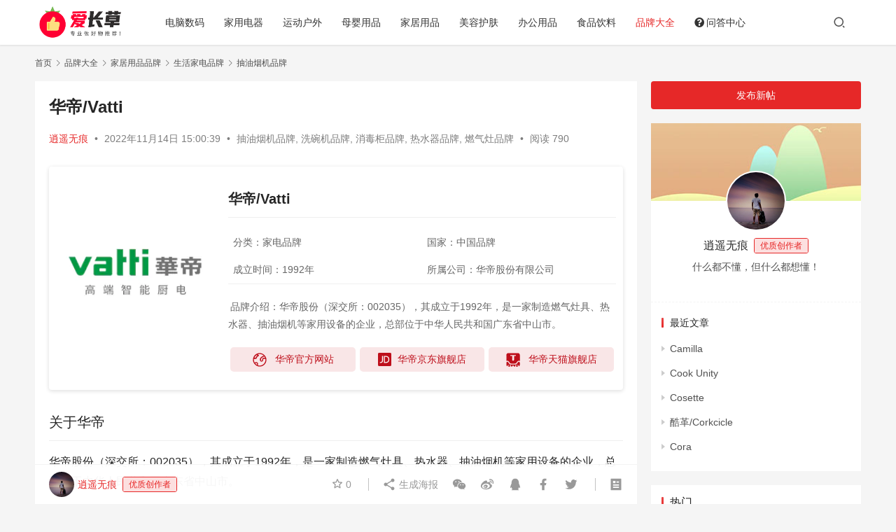

--- FILE ---
content_type: text/html; charset=UTF-8
request_url: https://www.izhangcao.com/13069.html
body_size: 19145
content:
<!DOCTYPE html>
<html lang="zh-CN">
<head>
    <meta charset="UTF-8">
    <meta http-equiv="X-UA-Compatible" content="IE=edge,chrome=1">
    <meta name="renderer" content="webkit">
    <meta name="viewport" content="width=device-width,initial-scale=1.0,user-scalable=no,maximum-scale=1,viewport-fit=cover">
    <title>Vatti华帝官网网址_华帝官方旗舰店_华帝品牌介绍 - 爱长草</title>
    <meta name="keywords" content="中国品牌" />
<meta name="description" content="华帝/Vatti 分类：家电品牌国家：中国品牌成立时间：1992年所属公司：华帝股份有限公司 品牌介绍：华帝股份（深交所：002035），其成立于1992年，是一家制造燃气灶具、热水器、抽油烟机等家用设备的企业，总部位于中华人民共和国广东省中山市。 华帝官方网站 华帝京东旗舰店 华帝天猫旗舰店 关于华帝 华帝股份（深交..." />
<meta property="og:type" content="article" />
<meta property="og:url" content="https://www.izhangcao.com/13069.html" />
<meta property="og:site_name" content="爱长草" />
<meta property="og:title" content="华帝/Vatti" />
<meta property="og:image" content="https://www.izhangcao.com/wp-content/uploads/2022/11/2022111406590847.webp" />
<meta property="og:description" content="华帝/Vatti 分类：家电品牌国家：中国品牌成立时间：1992年所属公司：华帝股份有限公司 品牌介绍：华帝股份（深交所：002035），其成立于1992年，是一家制造燃气灶具、热水器、抽油烟机等家用设备的企业，总部位于中华人民共和国广东省中山市。 华帝官方网站 华帝京东旗舰店 华帝天猫旗舰店 关于华帝 华帝股份（深交..." />
<link rel="canonical" href="https://www.izhangcao.com/13069.html" />
<meta name="applicable-device" content="pc,mobile" />
<meta http-equiv="Cache-Control" content="no-transform" />
<link rel="shortcut icon" href="https://www.izhangcao.com/wp-content/uploads/2021/05/2021051407400522.png" />
<link rel='stylesheet' id='stylesheet-css'  href='//www.izhangcao.com/wp-content/uploads/wpcom/style.6.9.2.1693789784.css' type='text/css' media='all' />
<link rel='stylesheet' id='font-awesome-css'  href='https://www.izhangcao.com/wp-content/themes/justnews/themer/assets/css/font-awesome.css' type='text/css' media='all' />
<link rel='stylesheet' id='wp-block-library-css'  href='https://www.izhangcao.com/wp-includes/css/dist/block-library/style.min.css' type='text/css' media='all' />
<link rel='stylesheet' id='affiliate-block-fontawesome-css'  href='https://www.izhangcao.com/wp-content/plugins/affiliatebooster-blocks/dist/assets/fontawesome/css/all.min.css' type='text/css' media='all' />
<style id='global-styles-inline-css' type='text/css'>
body{--wp--preset--color--black: #000000;--wp--preset--color--cyan-bluish-gray: #abb8c3;--wp--preset--color--white: #ffffff;--wp--preset--color--pale-pink: #f78da7;--wp--preset--color--vivid-red: #cf2e2e;--wp--preset--color--luminous-vivid-orange: #ff6900;--wp--preset--color--luminous-vivid-amber: #fcb900;--wp--preset--color--light-green-cyan: #7bdcb5;--wp--preset--color--vivid-green-cyan: #00d084;--wp--preset--color--pale-cyan-blue: #8ed1fc;--wp--preset--color--vivid-cyan-blue: #0693e3;--wp--preset--color--vivid-purple: #9b51e0;--wp--preset--gradient--vivid-cyan-blue-to-vivid-purple: linear-gradient(135deg,rgba(6,147,227,1) 0%,rgb(155,81,224) 100%);--wp--preset--gradient--light-green-cyan-to-vivid-green-cyan: linear-gradient(135deg,rgb(122,220,180) 0%,rgb(0,208,130) 100%);--wp--preset--gradient--luminous-vivid-amber-to-luminous-vivid-orange: linear-gradient(135deg,rgba(252,185,0,1) 0%,rgba(255,105,0,1) 100%);--wp--preset--gradient--luminous-vivid-orange-to-vivid-red: linear-gradient(135deg,rgba(255,105,0,1) 0%,rgb(207,46,46) 100%);--wp--preset--gradient--very-light-gray-to-cyan-bluish-gray: linear-gradient(135deg,rgb(238,238,238) 0%,rgb(169,184,195) 100%);--wp--preset--gradient--cool-to-warm-spectrum: linear-gradient(135deg,rgb(74,234,220) 0%,rgb(151,120,209) 20%,rgb(207,42,186) 40%,rgb(238,44,130) 60%,rgb(251,105,98) 80%,rgb(254,248,76) 100%);--wp--preset--gradient--blush-light-purple: linear-gradient(135deg,rgb(255,206,236) 0%,rgb(152,150,240) 100%);--wp--preset--gradient--blush-bordeaux: linear-gradient(135deg,rgb(254,205,165) 0%,rgb(254,45,45) 50%,rgb(107,0,62) 100%);--wp--preset--gradient--luminous-dusk: linear-gradient(135deg,rgb(255,203,112) 0%,rgb(199,81,192) 50%,rgb(65,88,208) 100%);--wp--preset--gradient--pale-ocean: linear-gradient(135deg,rgb(255,245,203) 0%,rgb(182,227,212) 50%,rgb(51,167,181) 100%);--wp--preset--gradient--electric-grass: linear-gradient(135deg,rgb(202,248,128) 0%,rgb(113,206,126) 100%);--wp--preset--gradient--midnight: linear-gradient(135deg,rgb(2,3,129) 0%,rgb(40,116,252) 100%);--wp--preset--duotone--dark-grayscale: url('#wp-duotone-dark-grayscale');--wp--preset--duotone--grayscale: url('#wp-duotone-grayscale');--wp--preset--duotone--purple-yellow: url('#wp-duotone-purple-yellow');--wp--preset--duotone--blue-red: url('#wp-duotone-blue-red');--wp--preset--duotone--midnight: url('#wp-duotone-midnight');--wp--preset--duotone--magenta-yellow: url('#wp-duotone-magenta-yellow');--wp--preset--duotone--purple-green: url('#wp-duotone-purple-green');--wp--preset--duotone--blue-orange: url('#wp-duotone-blue-orange');--wp--preset--font-size--small: 13px;--wp--preset--font-size--medium: 20px;--wp--preset--font-size--large: 36px;--wp--preset--font-size--x-large: 42px;}.has-black-color{color: var(--wp--preset--color--black) !important;}.has-cyan-bluish-gray-color{color: var(--wp--preset--color--cyan-bluish-gray) !important;}.has-white-color{color: var(--wp--preset--color--white) !important;}.has-pale-pink-color{color: var(--wp--preset--color--pale-pink) !important;}.has-vivid-red-color{color: var(--wp--preset--color--vivid-red) !important;}.has-luminous-vivid-orange-color{color: var(--wp--preset--color--luminous-vivid-orange) !important;}.has-luminous-vivid-amber-color{color: var(--wp--preset--color--luminous-vivid-amber) !important;}.has-light-green-cyan-color{color: var(--wp--preset--color--light-green-cyan) !important;}.has-vivid-green-cyan-color{color: var(--wp--preset--color--vivid-green-cyan) !important;}.has-pale-cyan-blue-color{color: var(--wp--preset--color--pale-cyan-blue) !important;}.has-vivid-cyan-blue-color{color: var(--wp--preset--color--vivid-cyan-blue) !important;}.has-vivid-purple-color{color: var(--wp--preset--color--vivid-purple) !important;}.has-black-background-color{background-color: var(--wp--preset--color--black) !important;}.has-cyan-bluish-gray-background-color{background-color: var(--wp--preset--color--cyan-bluish-gray) !important;}.has-white-background-color{background-color: var(--wp--preset--color--white) !important;}.has-pale-pink-background-color{background-color: var(--wp--preset--color--pale-pink) !important;}.has-vivid-red-background-color{background-color: var(--wp--preset--color--vivid-red) !important;}.has-luminous-vivid-orange-background-color{background-color: var(--wp--preset--color--luminous-vivid-orange) !important;}.has-luminous-vivid-amber-background-color{background-color: var(--wp--preset--color--luminous-vivid-amber) !important;}.has-light-green-cyan-background-color{background-color: var(--wp--preset--color--light-green-cyan) !important;}.has-vivid-green-cyan-background-color{background-color: var(--wp--preset--color--vivid-green-cyan) !important;}.has-pale-cyan-blue-background-color{background-color: var(--wp--preset--color--pale-cyan-blue) !important;}.has-vivid-cyan-blue-background-color{background-color: var(--wp--preset--color--vivid-cyan-blue) !important;}.has-vivid-purple-background-color{background-color: var(--wp--preset--color--vivid-purple) !important;}.has-black-border-color{border-color: var(--wp--preset--color--black) !important;}.has-cyan-bluish-gray-border-color{border-color: var(--wp--preset--color--cyan-bluish-gray) !important;}.has-white-border-color{border-color: var(--wp--preset--color--white) !important;}.has-pale-pink-border-color{border-color: var(--wp--preset--color--pale-pink) !important;}.has-vivid-red-border-color{border-color: var(--wp--preset--color--vivid-red) !important;}.has-luminous-vivid-orange-border-color{border-color: var(--wp--preset--color--luminous-vivid-orange) !important;}.has-luminous-vivid-amber-border-color{border-color: var(--wp--preset--color--luminous-vivid-amber) !important;}.has-light-green-cyan-border-color{border-color: var(--wp--preset--color--light-green-cyan) !important;}.has-vivid-green-cyan-border-color{border-color: var(--wp--preset--color--vivid-green-cyan) !important;}.has-pale-cyan-blue-border-color{border-color: var(--wp--preset--color--pale-cyan-blue) !important;}.has-vivid-cyan-blue-border-color{border-color: var(--wp--preset--color--vivid-cyan-blue) !important;}.has-vivid-purple-border-color{border-color: var(--wp--preset--color--vivid-purple) !important;}.has-vivid-cyan-blue-to-vivid-purple-gradient-background{background: var(--wp--preset--gradient--vivid-cyan-blue-to-vivid-purple) !important;}.has-light-green-cyan-to-vivid-green-cyan-gradient-background{background: var(--wp--preset--gradient--light-green-cyan-to-vivid-green-cyan) !important;}.has-luminous-vivid-amber-to-luminous-vivid-orange-gradient-background{background: var(--wp--preset--gradient--luminous-vivid-amber-to-luminous-vivid-orange) !important;}.has-luminous-vivid-orange-to-vivid-red-gradient-background{background: var(--wp--preset--gradient--luminous-vivid-orange-to-vivid-red) !important;}.has-very-light-gray-to-cyan-bluish-gray-gradient-background{background: var(--wp--preset--gradient--very-light-gray-to-cyan-bluish-gray) !important;}.has-cool-to-warm-spectrum-gradient-background{background: var(--wp--preset--gradient--cool-to-warm-spectrum) !important;}.has-blush-light-purple-gradient-background{background: var(--wp--preset--gradient--blush-light-purple) !important;}.has-blush-bordeaux-gradient-background{background: var(--wp--preset--gradient--blush-bordeaux) !important;}.has-luminous-dusk-gradient-background{background: var(--wp--preset--gradient--luminous-dusk) !important;}.has-pale-ocean-gradient-background{background: var(--wp--preset--gradient--pale-ocean) !important;}.has-electric-grass-gradient-background{background: var(--wp--preset--gradient--electric-grass) !important;}.has-midnight-gradient-background{background: var(--wp--preset--gradient--midnight) !important;}.has-small-font-size{font-size: var(--wp--preset--font-size--small) !important;}.has-medium-font-size{font-size: var(--wp--preset--font-size--medium) !important;}.has-large-font-size{font-size: var(--wp--preset--font-size--large) !important;}.has-x-large-font-size{font-size: var(--wp--preset--font-size--x-large) !important;}
</style>
<link rel='stylesheet' id='pb_animate-css'  href='https://www.izhangcao.com/wp-content/plugins/ays-popup-box/public/css/animate.css' type='text/css' media='all' />
<link rel='stylesheet' id='QAPress-css'  href='https://www.izhangcao.com/wp-content/plugins/qapress/css/style.css' type='text/css' media='all' />
<style id='QAPress-inline-css' type='text/css'>
:root{--qa-color: #E62828;--qa-hover: #BF0303;}
</style>
<style id='generateblocks-inline-css' type='text/css'>
.gb-container .wp-block-image img{vertical-align:middle;}.gb-container .gb-shape{position:absolute;overflow:hidden;pointer-events:none;line-height:0;}.gb-container .gb-shape svg{fill:currentColor;}.gb-container-86d717ac > .gb-inside-container{max-width:1100px;margin-left:auto;margin-right:auto;}.gb-grid-wrapper > .gb-grid-column-86d717ac > .gb-container{display:flex;flex-direction:column;height:100%;}.gb-grid-wrapper > .gb-grid-column-cc3be1c4{width:30%;}.gb-grid-wrapper > .gb-grid-column-cc3be1c4 > .gb-container{justify-content:center;display:flex;flex-direction:column;height:100%;}.gb-container-f1ee3d63 > .gb-inside-container{padding-right:10px;padding-bottom:20px;padding-left:10px;}.gb-grid-wrapper > .gb-grid-column-f1ee3d63{width:70%;}.gb-grid-wrapper > .gb-grid-column-f1ee3d63 > .gb-container{display:flex;flex-direction:column;height:100%;}.gb-container-265ee93e{margin-right:3px;margin-left:3px;}.gb-grid-wrapper > .gb-grid-column-265ee93e{width:33.33%;}.gb-grid-wrapper > .gb-grid-column-265ee93e > .gb-container{display:flex;flex-direction:column;height:100%;}.gb-container-707994be{margin-right:3px;margin-left:3px;}.gb-grid-wrapper > .gb-grid-column-707994be{width:33.33%;}.gb-grid-wrapper > .gb-grid-column-707994be > .gb-container{display:flex;flex-direction:column;height:100%;}.gb-container-f07ffd36{margin-right:3px;margin-left:3px;}.gb-grid-wrapper > .gb-grid-column-f07ffd36{width:33.33%;}.gb-grid-wrapper > .gb-grid-column-f07ffd36 > .gb-container{display:flex;flex-direction:column;height:100%;}.gb-grid-wrapper{display:flex;flex-wrap:wrap;}.gb-grid-column{box-sizing:border-box;}.gb-grid-wrapper .wp-block-image{margin-bottom:0;}.gb-icon svg{fill:currentColor;}.gb-highlight{background:none;color:unset;}.gb-button-wrapper{display:flex;flex-wrap:wrap;align-items:flex-start;justify-content:flex-start;clear:both;}.gb-button{text-decoration:none;}.gb-icon svg{fill:currentColor;}.gb-button-wrapper a.gb-button-248d8667, .gb-button-wrapper a.gb-button-248d8667:visited{font-size:0.9em;padding:5px;margin-bottom:6px;border-radius:5px;background-color:#f9e6e7;color:#be0f1b;display:inline-flex;align-items:center;justify-content:center;text-align:center;}.gb-button-wrapper a.gb-button-248d8667:hover, .gb-button-wrapper a.gb-button-248d8667:active, .gb-button-wrapper a.gb-button-248d8667:focus{background-color:#f9e6e7;color:#fe741c;}.gb-button-wrapper a.gb-button-248d8667 .gb-icon{font-size:1.5em;line-height:0;padding-right:0.5em;align-items:center;display:inline-flex;}.gb-button-wrapper a.gb-button-248d8667 .gb-icon svg{height:1em;width:1em;}.gb-button-wrapper a.gb-button-88a84d41, .gb-button-wrapper a.gb-button-88a84d41:visited{font-size:0.9em;padding:5px;margin-bottom:6px;border-radius:5px;background-color:#f9e6e7;color:#be0f1b;display:inline-flex;align-items:center;justify-content:center;text-align:center;}.gb-button-wrapper a.gb-button-88a84d41:hover, .gb-button-wrapper a.gb-button-88a84d41:active, .gb-button-wrapper a.gb-button-88a84d41:focus{background-color:#f9e6e7;color:#fe741c;}.gb-button-wrapper a.gb-button-88a84d41 .gb-icon{font-size:1.3em;line-height:0;padding-right:0.5em;align-items:center;display:inline-flex;}.gb-button-wrapper a.gb-button-88a84d41 .gb-icon svg{height:1em;width:1em;}.gb-button-wrapper a.gb-button-afe11477, .gb-button-wrapper a.gb-button-afe11477:visited{font-size:0.9em;padding:5px;margin-bottom:6px;border-radius:5px;background-color:#f9e6e7;color:#be0f1b;display:inline-flex;align-items:center;justify-content:center;text-align:center;}.gb-button-wrapper a.gb-button-afe11477:hover, .gb-button-wrapper a.gb-button-afe11477:active, .gb-button-wrapper a.gb-button-afe11477:focus{background-color:#f9e6e7;color:#fe741c;}.gb-button-wrapper a.gb-button-afe11477 .gb-icon{font-size:1.5em;line-height:0;padding-right:0.5em;align-items:center;display:inline-flex;}.gb-button-wrapper a.gb-button-afe11477 .gb-icon svg{height:1em;width:1em;}@media (min-width: 1025px) {.gb-button-wrapper-312483e0 > .gb-button{flex:1;}.gb-button-wrapper-64c91626 > .gb-button{flex:1;}.gb-button-wrapper-54d54d37 > .gb-button{flex:1;}}@media (max-width: 1024px) and (min-width: 768px) {.gb-button-wrapper-312483e0 > .gb-button{flex:1;}.gb-button-wrapper-64c91626 > .gb-button{flex:1;}.gb-button-wrapper-54d54d37 > .gb-button{flex:1;}}@media (max-width: 767px) {.gb-grid-wrapper > .gb-grid-column-cc3be1c4{width:100%;}.gb-grid-wrapper > .gb-grid-column-f1ee3d63{width:100%;}.gb-grid-wrapper > .gb-grid-column-265ee93e{width:100%;}.gb-grid-wrapper > .gb-grid-column-707994be{width:100%;}.gb-grid-wrapper > .gb-grid-column-f07ffd36{width:100%;}.gb-button-wrapper-312483e0 > .gb-button{flex:1;}.gb-button-wrapper-64c91626 > .gb-button{flex:1;}.gb-button-wrapper-54d54d37 > .gb-button{flex:1;}}
</style>
<script type='text/javascript' src='https://www.izhangcao.com/wp-content/themes/justnews/themer/assets/js/jquery-3.6.0.min.js' id='jquery-core-js'></script>
<script type='text/javascript' src='https://www.izhangcao.com/wp-includes/js/jquery/jquery-migrate.min.js' id='jquery-migrate-js'></script>
<script type='text/javascript' id='ays-pb-js-extra'>
/* <![CDATA[ */
var pbLocalizeObj = {"seconds":"seconds","thisWillClose":"This will close in","icons":{"close_icon":"<svg class=\"ays_pb_material_close_icon\" xmlns=\"https:\/\/www.w3.org\/2000\/svg\" height=\"36px\" viewBox=\"0 0 24 24\" width=\"36px\" fill=\"#000000\" alt=\"Pop-up Close\"><path d=\"M0 0h24v24H0z\" fill=\"none\"\/><path d=\"M19 6.41L17.59 5 12 10.59 6.41 5 5 6.41 10.59 12 5 17.59 6.41 19 12 13.41 17.59 19 19 17.59 13.41 12z\"\/><\/svg>","close_circle_icon":"<svg class=\"ays_pb_material_close_circle_icon\" xmlns=\"https:\/\/www.w3.org\/2000\/svg\" height=\"24\" viewBox=\"0 0 24 24\" width=\"36\" alt=\"Pop-up Close\"><path d=\"M0 0h24v24H0z\" fill=\"none\"\/><path d=\"M12 2C6.47 2 2 6.47 2 12s4.47 10 10 10 10-4.47 10-10S17.53 2 12 2zm5 13.59L15.59 17 12 13.41 8.41 17 7 15.59 10.59 12 7 8.41 8.41 7 12 10.59 15.59 7 17 8.41 13.41 12 17 15.59z\"\/><\/svg>","volume_up_icon":"<svg class=\"ays_pb_fa_volume\" xmlns=\"https:\/\/www.w3.org\/2000\/svg\" height=\"24\" viewBox=\"0 0 24 24\" width=\"36\"><path d=\"M0 0h24v24H0z\" fill=\"none\"\/><path d=\"M3 9v6h4l5 5V4L7 9H3zm13.5 3c0-1.77-1.02-3.29-2.5-4.03v8.05c1.48-.73 2.5-2.25 2.5-4.02zM14 3.23v2.06c2.89.86 5 3.54 5 6.71s-2.11 5.85-5 6.71v2.06c4.01-.91 7-4.49 7-8.77s-2.99-7.86-7-8.77z\"\/><\/svg>","volume_mute_icon":"<svg xmlns=\"https:\/\/www.w3.org\/2000\/svg\" height=\"24\" viewBox=\"0 0 24 24\" width=\"24\"><path d=\"M0 0h24v24H0z\" fill=\"none\"\/><path d=\"M7 9v6h4l5 5V4l-5 5H7z\"\/><\/svg>"}};
/* ]]> */
</script>
<script type='text/javascript' src='https://www.izhangcao.com/wp-content/plugins/ays-popup-box/public/js/ays-pb-public.js' id='ays-pb-js'></script>
<link rel="EditURI" type="application/rsd+xml" title="RSD" href="https://www.izhangcao.com/xmlrpc.php?rsd" />
<link rel="wlwmanifest" type="application/wlwmanifest+xml" href="https://www.izhangcao.com/wp-includes/wlwmanifest.xml" /> 
<link rel="stylesheet" type="text/css" media="all" href="https://www.izhangcao.com/wp-content/plugins/union/css/custom.css"/><script type="text/javascript">var daim_ajax_url = "https://www.izhangcao.com/wp-admin/admin-ajax.php";var daim_nonce = "5aa07e1eeb";</script><link rel="icon" href="https://www.izhangcao.com/wp-content/uploads/2021/05/2021051407400522.png" sizes="32x32" />
<link rel="icon" href="https://www.izhangcao.com/wp-content/uploads/2021/05/2021051407400522.png" sizes="192x192" />
<link rel="apple-touch-icon" href="https://www.izhangcao.com/wp-content/uploads/2021/05/2021051407400522.png" />
<meta name="msapplication-TileImage" content="https://www.izhangcao.com/wp-content/uploads/2021/05/2021051407400522.png" />
    <!--[if lte IE 9]><script src="https://www.izhangcao.com/wp-content/themes/justnews/js/update.js"></script><![endif]-->
</head>
<body class="post-template-default single single-post postid-13069 single-format-standard lang-cn el-boxed">
<header class="header">
    <div class="container clearfix">
        <div class="navbar-header">
            <button type="button" class="navbar-toggle collapsed" data-toggle="collapse" data-target=".navbar-collapse" aria-label="menu">
                <span class="icon-bar icon-bar-1"></span>
                <span class="icon-bar icon-bar-2"></span>
                <span class="icon-bar icon-bar-3"></span>
            </button>
                        <div class="logo">
                <a href="https://www.izhangcao.com" rel="home"><img src="https://www.izhangcao.com/wp-content/uploads/2021/05/202105130702468.png" alt="爱长草"></a>
            </div>
        </div>
        <div class="collapse navbar-collapse">
            <nav class="navbar-left primary-menu"><ul id="menu-izhangcao" class="nav navbar-nav wpcom-adv-menu"><li class="menu-item"><a href="https://www.izhangcao.com/diannaoshuma/">电脑数码</a></li>
<li class="menu-item"><a href="https://www.izhangcao.com/jiayongdianqi/">家用电器</a></li>
<li class="menu-item"><a href="https://www.izhangcao.com/yundonghuwai/">运动户外</a></li>
<li class="menu-item"><a href="https://www.izhangcao.com/muyingyongpin/">母婴用品</a></li>
<li class="menu-item"><a href="https://www.izhangcao.com/jiajuyongpin/">家居用品</a></li>
<li class="menu-item"><a href="https://www.izhangcao.com/meironghufu/">美容护肤</a></li>
<li class="color7 menu-item"><a href="https://www.izhangcao.com/bangongyongpin/">办公用品</a></li>
<li class="menu-item"><a href="https://www.izhangcao.com/shipinyinliao/">食品饮料</a></li>
<li class="menu-item current-post-ancestor active"><a href="https://www.izhangcao.com/pinpaidaquan/">品牌大全</a></li>
<li class="menu-item menu-item-has-image"><a href="https://www.izhangcao.com/question"><i class="wpcom-icon fa fa-question-circle menu-item-icon"></i>问答中心</a></li>
</ul></nav>            <div class="navbar-action pull-right">
                <div class="navbar-search-icon j-navbar-search"><i class="wpcom-icon wi"><svg aria-hidden="true"><use xlink:href="#wi-search"></use></svg></i></div>
                                                    <div id="j-user-wrap">
                        <a class="login" href="https://www.izhangcao.com/login?modal-type=login">登录</a>
                        <a class="login register" href="https://www.izhangcao.com/register?modal-type=register">注册</a>
                    </div>
                                                </div>
            <form class="navbar-search" action="https://www.izhangcao.com" method="get" role="search">
                <div class="navbar-search-inner">
                    <i class="wpcom-icon wi navbar-search-close"><svg aria-hidden="true"><use xlink:href="#wi-close"></use></svg></i>                    <input type="text" name="s" class="navbar-search-input" autocomplete="off" placeholder="输入关键词搜索..." value="">
                    <button class="navbar-search-btn" type="submit"><i class="wpcom-icon wi"><svg aria-hidden="true"><use xlink:href="#wi-search"></use></svg></i></button>
                </div>
            </form>
        </div><!-- /.navbar-collapse -->
    </div><!-- /.container -->
</header>
<div id="wrap">    <div class="wrap container">
        <ol class="breadcrumb" vocab="https://schema.org/" typeof="BreadcrumbList"><li class="home" property="itemListElement" typeof="ListItem"><a href="https://www.izhangcao.com" property="item" typeof="WebPage"><span property="name" class="hide">爱长草</span>首页</a><meta property="position" content="1"></li><li property="itemListElement" typeof="ListItem"><i class="wpcom-icon wi"><svg aria-hidden="true"><use xlink:href="#wi-arrow-right-3"></use></svg></i><a href="https://www.izhangcao.com/pinpaidaquan/" property="item" typeof="WebPage"><span property="name">品牌大全</span></a><meta property="position" content="2"></li><li property="itemListElement" typeof="ListItem"><i class="wpcom-icon wi"><svg aria-hidden="true"><use xlink:href="#wi-arrow-right-3"></use></svg></i><a href="https://www.izhangcao.com/homes/" property="item" typeof="WebPage"><span property="name">家居用品品牌</span></a><meta property="position" content="3"></li><li property="itemListElement" typeof="ListItem"><i class="wpcom-icon wi"><svg aria-hidden="true"><use xlink:href="#wi-arrow-right-3"></use></svg></i><a href="https://www.izhangcao.com/jiadianpinpai/" property="item" typeof="WebPage"><span property="name">生活家电品牌</span></a><meta property="position" content="4"></li><li property="itemListElement" typeof="ListItem"><i class="wpcom-icon wi"><svg aria-hidden="true"><use xlink:href="#wi-arrow-right-3"></use></svg></i><a href="https://www.izhangcao.com/chouyouyanjipinpai/" property="item" typeof="WebPage"><span property="name">抽油烟机品牌</span></a><meta property="position" content="5"></li></ol>        <main class="main">
                            <article id="post-13069" class="post-13069 post type-post status-publish format-standard has-post-thumbnail hentry category-chouyouyanjipinpai category-xiwanjipinpai category-xiaoduguipinpai category-reshuiqipinpai category-ranqizaopinpai tag-zhongguopinpai entry">
                    <div class="entry-main">
                                                                        <div class="entry-head">
                            <h1 class="entry-title">华帝/Vatti</h1>
                            <div class="entry-info">
                                                                    <span class="vcard">
                                        <a class="nickname url fn j-user-card" data-user="3" href="https://www.izhangcao.com/profile/3">逍遥无痕</a>
                                    </span>
                                    <span class="dot">•</span>
                                                                <time class="entry-date published" datetime="2022-11-14T15:00:39+08:00" pubdate>
                                    2022年11月14日 15:00:39                                </time>
                                <span class="dot">•</span>
                                <a href="https://www.izhangcao.com/chouyouyanjipinpai/" rel="category tag">抽油烟机品牌</a>, <a href="https://www.izhangcao.com/xiwanjipinpai/" rel="category tag">洗碗机品牌</a>, <a href="https://www.izhangcao.com/xiaoduguipinpai/" rel="category tag">消毒柜品牌</a>, <a href="https://www.izhangcao.com/reshuiqipinpai/" rel="category tag">热水器品牌</a>, <a href="https://www.izhangcao.com/ranqizaopinpai/" rel="category tag">燃气灶品牌</a>                                                                        <span class="dot">•</span>
                                        <span>阅读 790</span>
                                                                </div>
                        </div>
                        
                                                <div class="entry-content">
                            <div class="gb-container gb-container-86d717ac product-box"><div class="gb-inside-container">
<div class="gb-grid-wrapper gb-grid-wrapper-f30e16dc">
<div class="gb-grid-column gb-grid-column-cc3be1c4"><div class="gb-container gb-container-cc3be1c4"><div class="gb-inside-container">

<div class="wp-block-image is-style-default"><figure class="aligncenter size-full"><noscript><img width="260" height="150" src="https://www.izhangcao.com/wp-content/uploads/2022/11/2022111406590847.webp" alt="华帝/Vatti" class="wp-image-13070"/></noscript><img width="260" height="150" src="https://www.izhangcao.com/wp-content/themes/justnews/themer/assets/images/lazy.png" data-original="https://www.izhangcao.com/wp-content/uploads/2022/11/2022111406590847.webp" alt="华帝/Vatti" class="wp-image-13070 j-lazy"/></figure></div>

</div></div></div>

<div class="gb-grid-column gb-grid-column-f1ee3d63"><div class="gb-container gb-container-f1ee3d63"><div class="gb-inside-container">

<h2 class="gb-headline gb-headline-39f089b0 gb-headline-text"><strong>华帝/Vatti</strong></h2>



<figure class="wp-block-table is-style-stripes"><table class="has-text-color has-fixed-layout" style="color:#666666"><tbody><tr><td>分类：家电品牌</td><td>国家：中国品牌</td></tr><tr><td>成立时间：1992年</td><td>所属公司：华帝股份有限公司</td></tr></tbody></table></figure>



<p style="font-size:14px"><mark style="background-color:rgba(0, 0, 0, 0);color:#666666" class="has-inline-color">品牌介绍：华帝股份（深交所：002035），其成立于1992年，是一家制造燃气灶具、热水器、抽油烟机等家用设备的企业，总部位于中华人民共和国广东省中山市。</mark></p>


<div class="gb-grid-wrapper gb-grid-wrapper-41fdfee7">
<div class="gb-grid-column gb-grid-column-265ee93e"><div class="gb-container gb-container-265ee93e"><div class="gb-inside-container">
<div class="gb-button-wrapper gb-button-wrapper-312483e0">

<a class="gb-button gb-button-248d8667" href="https://www.izhangcao.com/goto/77388203" target="_blank" rel="nofollow noopener noreferrer"><span class="gb-icon"><svg height="128" width="128" xmlns="http://www.w3.org/2000/svg" version="1.1" viewBox="0 0 1024 1024" class="icon"><path fill="#be0f1b" d="M559.2 66.3C274.5 37.1 36.9 274.7 66.1 559.4c20.3 197.8 200.6 378.1 398.4 398.4C749.2 987 986.8 749.4 957.6 464.7 937.3 266.9 757 86.6 559.2 66.3zM832 298.6l42.7 85.4c-57.2-10.8-73-10.3-128.1 0-32.6 8.6-49.6 31.9-57.6 47.9-4.1 8.2-6.1 17.3-5.7 26.5 1.1 27.2 0 99.9-43.4 117.7-19.2 7.9-42.7-19.1-42.7-42.7 3-134.5 63.8-160.8 80.4-169.4 17.4-9 69-44 69-44 37.4-19 85.4-21.4 85.4-21.4zM319.8 191.9l26.7 26.7c7.1 7.1 5.3 19.1-3.6 23.8-24.7 13.2-68.4 47.2-104.7 132.4-2.4 5.5-7.8 9.1-13.8 9.1h-54c0 0.1 3.6-112.6 149.4-192z m-4.4 648.9l-95.5-80c10.8-21.6 33.5-36.1 59.5-35.3 33.3 1.1 60.5 28.1 61.8 61.4 0.7 22.1-9.6 41.8-25.8 53.9z m196.4 55.4c-48.1 0-93.9-9.2-136.3-25.3 18.3-22.2 29.6-50.4 29.6-81.4 0-70.7-57.3-128.1-128.1-128.1-38.6 0-73.1 17.3-96.6 44.3-33.4-56.9-52.8-123-52.8-193.7 0-16 1.3-31.7 3.2-47.3L275 450.3c13.1-1.3 23.8-10.9 26.4-23.8 18.2-89 98.2-145.4 148.1-172.6 18.6-10.1 21.1-35.8 4.9-49.4l-66.9-55.7c39-13.4 80.7-20.9 124.3-20.9 104.8 0 199.7 42.1 269 110.1l-93 37.2S469.1 387.5 533.2 554.7c21.5 50.2 60.1 81 95.2 81 77.5 0 121.9-69 118.2-166.4 14.5-14.9 19-14.3 42.7-21.3 49.7-8.3 66 6.7 104.1 20.3 1.6 14.4 2.7 28.9 2.7 43.7C896 724.2 724 896.2 511.8 896.2z"></path></svg></span><span class="gb-button-text">华帝官方网站</span></a>

</div>
</div></div></div>

<div class="gb-grid-column gb-grid-column-707994be"><div class="gb-container gb-container-707994be"><div class="gb-inside-container">
<div class="gb-button-wrapper gb-button-wrapper-64c91626">

<a class="gb-button gb-button-88a84d41" href="https://www.izhangcao.com/goto/43207099" target="_blank" rel="nofollow noopener noreferrer"><span class="gb-icon"><svg height="200" width="200" xmlns="http://www.w3.org/2000/svg" version="1.1" viewBox="0 0 1024 1024" class="icon"><path fill="" d="M81.92 0h860.16a81.92 81.92 0 0 1 81.92 81.92v860.16a81.92 81.92 0 0 1-81.92 81.92H81.92a81.92 81.92 0 0 1-81.92-81.92V81.92a81.92 81.92 0 0 1 81.92-81.92z"></path><path fill="#FFFFFF" d="M384 239.0016h-75.776v329.5232a258.8672 258.8672 0 0 1-7.9872 78.6432 61.44 61.44 0 0 1-25.6 37.2736 132.3008 132.3008 0 0 1-50.5856 24.3712L154.624 716.8v68.1984h6.3488l97.4848-12.9024a225.28 225.28 0 0 0 72.4992-35.84c35.4304-31.3344 54.0672-78.6432 54.0672-141.9264zM870.4 512a325.4272 325.4272 0 0 0-20.48-118.9888A224.0512 224.0512 0 0 0 792.576 307.2c-51.6096-44.8512-125.952-67.584-223.4368-67.584h-111.2064v545.3824h111.2064c97.4848 0 171.8272-23.7568 223.4368-69.632a198.656 198.656 0 0 0 58.1632-85.1968A317.8496 317.8496 0 0 0 870.4 512z m-126.976-155.4432a139.264 139.264 0 0 1 39.3216 63.6928 266.24 266.24 0 0 1 14.7456 91.7504 252.3136 252.3136 0 0 1-14.7456 89.4976 133.12 133.12 0 0 1-39.3216 63.6928C706.56 700.416 650.8544 716.8 577.9456 716.8h-48.128V305.152h48.128c72.9088 0 128.6144 17.408 165.4784 52.224z"></path></svg></span><span class="gb-button-text">华帝京东旗舰店</span></a>

</div>
</div></div></div>

<div class="gb-grid-column gb-grid-column-f07ffd36"><div class="gb-container gb-container-f07ffd36"><div class="gb-inside-container">
<div class="gb-button-wrapper gb-button-wrapper-54d54d37">

<a class="gb-button gb-button-afe11477" href="https://www.izhangcao.com/goto/30954873" target="_blank" rel="nofollow noopener noreferrer"><span class="gb-icon"><svg class="icon" viewBox="0 0 1024 1024" version="1.1" xmlns="http://www.w3.org/2000/svg" width="200" height="1"><path d="M192 960l128 0c0-70.656-28.608-128-64-128S192 889.344 192 960zM704 960l128 0c0-70.656-28.608-128-64-128S704 889.344 704 960zM908.416 643.904c-34.944-6.464-74.432 24.768-109.312 86.016-34.752 60.864-77.76 101.504-174.528 101.504L399.04 831.424c-96.832 0-139.776-40.64-174.592-101.504C189.632 668.608 149.76 637.376 115.2 643.904c-24.384 4.608-43.968 28.992-51.2 62.144L64 832c0 47.936 26.688 89.28 65.664 111.168C137.984 880.512 191.04 832 256 832c70.656 0 128 57.344 128 128l64 0c0-35.392 28.608-64 64-64s64 28.608 64 64l64 0c0-70.656 57.344-128 128-128 64.96 0 118.016 48.512 126.336 111.168C933.312 921.28 960 879.936 960 832l0-124.8C952.96 673.408 933.12 648.576 908.416 643.904zM832 64 192 64C121.344 64 64 121.344 64 192l0 401.856c12.288-8.064 25.472-14.272 39.872-17.024 29.44-5.76 105.344-5.312 175.488 117.696 22.848 40.256 44.864 68.672 119.68 68.672L624.64 763.2c74.752 0 96.768-28.416 119.68-68.672 70.144-122.944 146.048-123.456 175.424-117.696C934.272 579.648 947.648 585.984 960 594.176L960 192C960 121.344 902.656 64 832 64zM672 256 576 256l0 256c0 35.392-28.608 64-64 64S448 547.392 448 512L448 256 352 256C334.336 256 320 241.664 320 224S334.336 192 352 192l320 0C689.664 192 704 206.336 704 224S689.664 256 672 256z"></path></svg></span><span class="gb-button-text">华帝天猫旗舰店</span></a>

</div>
</div></div></div>
</div>
</div></div></div>
</div>
</div></div>


<h2>关于华帝</h2>



<p>华帝股份（深交所：002035），其成立于1992年，是一家制造燃气灶具、热水器、抽油烟机等家用设备的企业，总部位于中华人民共和国广东省中山市。</p>



<h2>华帝品牌介绍</h2>



<p>华帝股份有限公司自1992年创立至今，专注厨电领域，始终以产品创新为企业战略重心，从中国知名上市企业，稳步成长为具有国际影响力的全球化品牌。凭借优质的全球供应链、专业的研发团队、时尚智慧的产品，华帝集团为全球多个国家和地区的消费者提供高品质的服务。</p>



<p>为全面服务更多家庭的厨卫及家居定制需求，华帝集团目前已实现华帝、百得、华帝家居三大品牌运营。产品涵盖抽油烟机、燃气灶具、燃气热水器、电热水器、壁挂炉、洗碗机、蒸烤一体机、蒸箱、烤箱、消毒柜、净水器，以及全屋定制等多个品类。</p>



<p>在产品技术创新方面，华帝已获授权有效专利2375项（截至2021年6月），数量居行业前列。其中，应用于产品的核心科技包括：烟机语音控制（实用新型专利：ZL201520355668.8）、蒸水洗（发明专利：ZL201510214644.5），灶具飞碟式翻转炉头（实用新型专利：ZL201520969796.1）、聚焱燃烧器（实用新型专利：ZL201720630409.0），零冷水热水器（实用新型专利：ZL201721072412.1）等。其中，采用飞碟式翻转炉头的魔碟灶更是获得了IDEA奖、红点奖、IF奖世界三大设计奖。</p>



<p>随着企业实力的提升，华帝荣获国家级工业设计中心、国家认定企业技术中心两大荣誉，并同时担任了吸油烟机及家用燃气灶具两个国家标准的主笔单位。2015年，华帝荣获中国合格评定国家认可委员会实验室认可（CNAS），并获得广东省政府质量奖。</p>



<p>华帝以高端智能厨电为定位，以“智慧+ 时尚家”为品牌口号，致力将智能科技与时尚美观的工业设计、更加优质的服务体验相结合，为消费者打造智慧、时尚、轻松的厨房环境。</p>



<p>2019年12月，华帝以AIOT为目标，推出VCOO华帝智慧家智能管理系统。该系统不仅包含传统的烹饪环节，还囊括了备餐、清洁、健康等全套生活场景，犹如大脑，时刻思考、学习、记忆用户的生活习惯、身体需求，并按需求主动调用各类智能厨电产品乃至整个厨房，给予最佳解决方案。华帝未来的目标，是让厨房不再只是“厨房”，而是打破厨房的物理属性和区隔，实现人与空间的和谐相融。</p>



<p>凭借专业的燃气具研发优势，华帝还承担了包括北京奥运会、新加坡青奥会、墨西哥泛美运动会、武汉军运会等在内的25个国际、国内大型体育运动会的火炬研发和制造任务，成为名副其实的“火炬专业户”。</p>



<p>2018年世界杯期间，华帝成为法国国家足球队的官方赞助商，并成功策划“法国队夺冠 华帝退全款”营销活动，品牌知名度获得巨大提升。体育营销让华帝家喻户晓，也让华帝更加认识到作为民族品牌的责任。2018年10月1日，华帝正式宣布成为中国足协中国之队的官方合作伙伴，支持中国足球事业的发展。</p>



<p>在发展企业的同时，华帝更积极投身公益事业。从创立“1+2红领巾助学工程”资助近3000名贫困儿童，到捐建3所希望小学、1所爱心食堂、1个希望医院、4个小学图书室，再到资助150名新疆贫困大学生、捐建13所希望厨房、资助5所儿童服务站、为600位困境儿童送“温暖包”，参与小榄慈善万人行捐建圆榄山文化公园，设立华帝一路同行公益奖学金支持中国青少年足球训练，捐赠150万元抗击新冠疫情等，华帝用行动为社会贡献自己的一份力量。</p>



<p>未来，华帝将一直秉持“用户至上、锐意进取、共担共赢、高效协作、工匠精神”的企业文化核心价值观，不断完善智能产业布局，致力于成为全球高端品质厨房空间的引领者。（注：文中数据为华帝内部统计所得。）</p>
                                                        <div class="entry-copyright"><p>免责声明：本文所推荐的内容仅代表作者个人的观点，并不代表本站立场。本站对作者上传的内容不作任何保证和承诺。请读者仅作参考并且自行核实内容的真实性和和合法性。如发现图文内容标注有误或者侵犯了您的权益，请及时告知，本站将及时修改或删除。联系方式请关注网站底部的联系我们。</p></div>                        </div>

                        <div class="entry-tag"><a href="https://www.izhangcao.com/tag/zhongguopinpai/" rel="tag">中国品牌</a></div>
                        <div class="entry-action">
                            <div class="btn-zan" data-id="13069"><i class="wpcom-icon wi"><svg aria-hidden="true"><use xlink:href="#wi-thumb-up-fill"></use></svg></i> 赞 <span class="entry-action-num">(0)</span></div>

                                                    </div>

                        <div class="entry-bar">
                            <div class="entry-bar-inner clearfix">
                                                                    <div class="author pull-left">
                                                                                <a data-user="3" target="_blank" href="https://www.izhangcao.com/profile/3" class="avatar j-user-card">
                                            <img alt='逍遥无痕' src='//www.izhangcao.com/wp-content/uploads/member/avatars/87e4b5ce2fe28308.1644396186.jpg' class='avatar avatar-60 photo' height='60' width='60' /><span class="author-name">逍遥无痕</span><span class="user-group">优质创作者</span>                                        </a>
                                    </div>
                                                                <div class="info pull-right">
                                    <div class="info-item meta">
                                                                                    <a class="meta-item j-heart" href="javascript:;" data-id="13069"><i class="wpcom-icon wi"><svg aria-hidden="true"><use xlink:href="#wi-star"></use></svg></i> <span class="data">0</span></a>                                                                                                                    </div>
                                    <div class="info-item share">
                                        <a class="meta-item mobile j-mobile-share" href="javascript:;" data-id="13069" data-qrcode="https://www.izhangcao.com/13069.html"><i class="wpcom-icon wi"><svg aria-hidden="true"><use xlink:href="#wi-share"></use></svg></i> 生成海报</a>
                                                                                    <a class="meta-item wechat" data-share="wechat" target="_blank" rel="nofollow" href="#">
                                                <i class="wpcom-icon wi"><svg aria-hidden="true"><use xlink:href="#wi-wechat"></use></svg></i>                                            </a>
                                                                                    <a class="meta-item weibo" data-share="weibo" target="_blank" rel="nofollow" href="#">
                                                <i class="wpcom-icon wi"><svg aria-hidden="true"><use xlink:href="#wi-weibo"></use></svg></i>                                            </a>
                                                                                    <a class="meta-item qq" data-share="qq" target="_blank" rel="nofollow" href="#">
                                                <i class="wpcom-icon wi"><svg aria-hidden="true"><use xlink:href="#wi-qq"></use></svg></i>                                            </a>
                                                                                    <a class="meta-item facebook" data-share="facebook" target="_blank" rel="nofollow" href="#">
                                                <i class="wpcom-icon wi"><svg aria-hidden="true"><use xlink:href="#wi-facebook"></use></svg></i>                                            </a>
                                                                                    <a class="meta-item twitter" data-share="twitter" target="_blank" rel="nofollow" href="#">
                                                <i class="wpcom-icon wi"><svg aria-hidden="true"><use xlink:href="#wi-twitter"></use></svg></i>                                            </a>
                                                                            </div>
                                    <div class="info-item act">
                                        <a href="javascript:;" id="j-reading"><i class="wpcom-icon wi"><svg aria-hidden="true"><use xlink:href="#wi-article"></use></svg></i></a>
                                    </div>
                                </div>
                            </div>
                        </div>
                    </div>

                                                                                    <div class="entry-related-posts">
                            <h3 class="entry-related-title">相关推荐</h3><ul class="entry-related cols-3 post-loop post-loop-default"><li class="item">
        <div class="item-img">
        <a class="item-img-inner" href="https://www.izhangcao.com/13431.html" title="消毒柜十大品牌" rel="bookmark">
            <img width="480" height="300" src="https://www.izhangcao.com/wp-content/themes/justnews/themer/assets/images/lazy.png" class="attachment-default size-default wp-post-image j-lazy" alt="消毒柜十大品牌" data-original="https://www.izhangcao.com/wp-content/uploads/2022/11/2022112805332028-480x300.jpg" />        </a>
                <a class="item-category" href="https://www.izhangcao.com/xiaoduguipinpai/" target="_blank">消毒柜品牌</a>
            </div>
        <div class="item-content">
                <h4 class="item-title">
            <a href="https://www.izhangcao.com/13431.html" rel="bookmark">
                                 消毒柜十大品牌            </a>
        </h4>
        <div class="item-excerpt">
            <p>消毒柜主要的功能就是给碗筷消毒，目前消毒柜也越来越受到更多家庭的重视。市面上消毒柜的品牌和型号有很多，大家在选购消毒柜的时候还是要根据实际的需求来选择，比如空间大小等因素。消毒柜的&#8230;</p>
        </div>
        <div class="item-meta">
                        <div class="item-meta-li author">
                                <a data-user="3" target="_blank" href="https://www.izhangcao.com/profile/3" class="avatar j-user-card">
                    <img alt='逍遥无痕' src='//www.izhangcao.com/wp-content/uploads/member/avatars/87e4b5ce2fe28308.1644396186.jpg' class='avatar avatar-60 photo' height='60' width='60' />                    <span>逍遥无痕</span>
                </a>
            </div>
                                    <span class="item-meta-li date">2022年11月28日</span>
            <div class="item-meta-right">
                <span class="item-meta-li likes" title="点赞数"><i class="wpcom-icon wi"><svg aria-hidden="true"><use xlink:href="#wi-thumb-up"></use></svg></i>0</span><span class="item-meta-li views" title="阅读数"><i class="wpcom-icon wi"><svg aria-hidden="true"><use xlink:href="#wi-eye"></use></svg></i>1.1K</span>            </div>
        </div>
    </div>
</li>
<li class="item">
        <div class="item-img">
        <a class="item-img-inner" href="https://www.izhangcao.com/13131.html" title="洗碗机十大品牌" rel="bookmark">
            <img width="480" height="300" src="https://www.izhangcao.com/wp-content/themes/justnews/themer/assets/images/lazy.png" class="attachment-default size-default wp-post-image j-lazy" alt="洗碗机十大品牌" loading="lazy" data-original="https://www.izhangcao.com/wp-content/uploads/2022/11/2022111602181243-480x300.jpg" />        </a>
                <a class="item-category" href="https://www.izhangcao.com/xiwanjipinpai/" target="_blank">洗碗机品牌</a>
            </div>
        <div class="item-content">
                <h4 class="item-title">
            <a href="https://www.izhangcao.com/13131.html" rel="bookmark">
                                 洗碗机十大品牌            </a>
        </h4>
        <div class="item-excerpt">
            <p>洗碗机是现在很多家庭都会配备的一种厨房电器，据说洗碗机也是解决家庭纠纷最好的电器之一。它的主要作用就是代替人工来进行洗碗，而且洗出来的碗也比手动的要干净很多。洗碗机的十大品牌是我们&#8230;</p>
        </div>
        <div class="item-meta">
                        <div class="item-meta-li author">
                                <a data-user="3" target="_blank" href="https://www.izhangcao.com/profile/3" class="avatar j-user-card">
                    <img alt='逍遥无痕' src='//www.izhangcao.com/wp-content/uploads/member/avatars/87e4b5ce2fe28308.1644396186.jpg' class='avatar avatar-60 photo' height='60' width='60' />                    <span>逍遥无痕</span>
                </a>
            </div>
                                    <span class="item-meta-li date">2022年11月16日</span>
            <div class="item-meta-right">
                <span class="item-meta-li likes" title="点赞数"><i class="wpcom-icon wi"><svg aria-hidden="true"><use xlink:href="#wi-thumb-up"></use></svg></i>0</span><span class="item-meta-li views" title="阅读数"><i class="wpcom-icon wi"><svg aria-hidden="true"><use xlink:href="#wi-eye"></use></svg></i>1.0K</span>            </div>
        </div>
    </div>
</li>
<li class="item">
        <div class="item-img">
        <a class="item-img-inner" href="https://www.izhangcao.com/13066.html" title="美的/Midea" rel="bookmark">
            <img width="480" height="300" src="https://www.izhangcao.com/wp-content/themes/justnews/themer/assets/images/lazy.png" class="attachment-default size-default wp-post-image j-lazy" alt="美的/Midea" loading="lazy" data-original="https://www.izhangcao.com/wp-content/uploads/2022/11/2022111406450468-480x300.webp" />        </a>
                <a class="item-category" href="https://www.izhangcao.com/bingxiangpinpai/" target="_blank">冰箱品牌</a>
            </div>
        <div class="item-content">
                <h4 class="item-title">
            <a href="https://www.izhangcao.com/13066.html" rel="bookmark">
                                 美的/Midea            </a>
        </h4>
        <div class="item-excerpt">
            <p>关于美的 美的集团（英语：Midea Group；深交所：000333）于1968年成立，是中国一家以家用电器研发与制造为主业的大型综合企业集团，总部位于广东佛山北滘镇。 美的集团&#8230;</p>
        </div>
        <div class="item-meta">
                        <div class="item-meta-li author">
                                <a data-user="3" target="_blank" href="https://www.izhangcao.com/profile/3" class="avatar j-user-card">
                    <img alt='逍遥无痕' src='//www.izhangcao.com/wp-content/uploads/member/avatars/87e4b5ce2fe28308.1644396186.jpg' class='avatar avatar-60 photo' height='60' width='60' />                    <span>逍遥无痕</span>
                </a>
            </div>
                                    <span class="item-meta-li date">2022年11月14日</span>
            <div class="item-meta-right">
                <span class="item-meta-li likes" title="点赞数"><i class="wpcom-icon wi"><svg aria-hidden="true"><use xlink:href="#wi-thumb-up"></use></svg></i>0</span><span class="item-meta-li views" title="阅读数"><i class="wpcom-icon wi"><svg aria-hidden="true"><use xlink:href="#wi-eye"></use></svg></i>1.7K</span>            </div>
        </div>
    </div>
</li>
<li class="item">
        <div class="item-img">
        <a class="item-img-inner" href="https://www.izhangcao.com/13075.html" title="海尔/Haier" rel="bookmark">
            <img width="480" height="300" src="https://www.izhangcao.com/wp-content/themes/justnews/themer/assets/images/lazy.png" class="attachment-default size-default wp-post-image j-lazy" alt="海尔/Haier" loading="lazy" data-original="https://www.izhangcao.com/wp-content/uploads/2022/11/2022111407323355-480x300.webp" />        </a>
                <a class="item-category" href="https://www.izhangcao.com/bingxiangpinpai/" target="_blank">冰箱品牌</a>
            </div>
        <div class="item-content">
                <h4 class="item-title">
            <a href="https://www.izhangcao.com/13075.html" rel="bookmark">
                                 海尔/Haier            </a>
        </h4>
        <div class="item-excerpt">
            <p>关于海尔 海尔集团创立于1984年，是全球领先的美好生活和数字化转型解决方案服务商。海尔始终以用户体验为中心，连续4年作为全球唯一物联网生态品牌蝉联“BrandZ最具价值全球品牌1&#8230;</p>
        </div>
        <div class="item-meta">
                        <div class="item-meta-li author">
                                <a data-user="3" target="_blank" href="https://www.izhangcao.com/profile/3" class="avatar j-user-card">
                    <img alt='逍遥无痕' src='//www.izhangcao.com/wp-content/uploads/member/avatars/87e4b5ce2fe28308.1644396186.jpg' class='avatar avatar-60 photo' height='60' width='60' />                    <span>逍遥无痕</span>
                </a>
            </div>
                                    <span class="item-meta-li date">2022年11月14日</span>
            <div class="item-meta-right">
                <span class="item-meta-li likes" title="点赞数"><i class="wpcom-icon wi"><svg aria-hidden="true"><use xlink:href="#wi-thumb-up"></use></svg></i>0</span><span class="item-meta-li views" title="阅读数"><i class="wpcom-icon wi"><svg aria-hidden="true"><use xlink:href="#wi-eye"></use></svg></i>1.4K</span>            </div>
        </div>
    </div>
</li>
<li class="item">
        <div class="item-img">
        <a class="item-img-inner" href="https://www.izhangcao.com/13118.html" title="燃气灶十大品牌" rel="bookmark">
            <img width="480" height="300" src="https://www.izhangcao.com/wp-content/themes/justnews/themer/assets/images/lazy.png" class="attachment-default size-default wp-post-image j-lazy" alt="燃气灶十大品牌" loading="lazy" data-original="https://www.izhangcao.com/wp-content/uploads/2022/11/2022111508151482-480x300.jpg" />        </a>
                <a class="item-category" href="https://www.izhangcao.com/ranqizaopinpai/" target="_blank">燃气灶品牌</a>
            </div>
        <div class="item-content">
                <h4 class="item-title">
            <a href="https://www.izhangcao.com/13118.html" rel="bookmark">
                                 燃气灶十大品牌            </a>
        </h4>
        <div class="item-excerpt">
            <p>燃气灶是厨房电器中的重要组成部分，燃气灶大致可以分为天然气灶和液化燃气灶，两者只是气源不同，不过在选购的时候也是需要注意到底是用在哪种燃气源上的。燃气灶的十大品牌是我们根据目前市场&#8230;</p>
        </div>
        <div class="item-meta">
                        <div class="item-meta-li author">
                                <a data-user="3" target="_blank" href="https://www.izhangcao.com/profile/3" class="avatar j-user-card">
                    <img alt='逍遥无痕' src='//www.izhangcao.com/wp-content/uploads/member/avatars/87e4b5ce2fe28308.1644396186.jpg' class='avatar avatar-60 photo' height='60' width='60' />                    <span>逍遥无痕</span>
                </a>
            </div>
                                    <span class="item-meta-li date">2022年11月15日</span>
            <div class="item-meta-right">
                <span class="item-meta-li likes" title="点赞数"><i class="wpcom-icon wi"><svg aria-hidden="true"><use xlink:href="#wi-thumb-up"></use></svg></i>1</span><span class="item-meta-li views" title="阅读数"><i class="wpcom-icon wi"><svg aria-hidden="true"><use xlink:href="#wi-eye"></use></svg></i>1.2K</span>            </div>
        </div>
    </div>
</li>
<li class="item">
        <div class="item-img">
        <a class="item-img-inner" href="https://www.izhangcao.com/13081.html" title="苏泊尔/SUPOR" rel="bookmark">
            <img width="480" height="300" src="https://www.izhangcao.com/wp-content/themes/justnews/themer/assets/images/lazy.png" class="attachment-default size-default wp-post-image j-lazy" alt="苏泊尔/SUPOR" loading="lazy" data-original="https://www.izhangcao.com/wp-content/uploads/2022/11/2022111407510243-480x300.webp" />        </a>
                <a class="item-category" href="https://www.izhangcao.com/chouyouyanjipinpai/" target="_blank">抽油烟机品牌</a>
            </div>
        <div class="item-content">
                <h4 class="item-title">
            <a href="https://www.izhangcao.com/13081.html" rel="bookmark">
                                 苏泊尔/SUPOR            </a>
        </h4>
        <div class="item-excerpt">
            <p>关于苏泊尔 浙江苏泊尔股份有限公司（英语：Zhejiang Supor Co., Ltd.），简称苏泊尔（Supor），深交所：002032），是中国一家炊具研发制造商。苏泊尔总部&#8230;</p>
        </div>
        <div class="item-meta">
                        <div class="item-meta-li author">
                                <a data-user="3" target="_blank" href="https://www.izhangcao.com/profile/3" class="avatar j-user-card">
                    <img alt='逍遥无痕' src='//www.izhangcao.com/wp-content/uploads/member/avatars/87e4b5ce2fe28308.1644396186.jpg' class='avatar avatar-60 photo' height='60' width='60' />                    <span>逍遥无痕</span>
                </a>
            </div>
                                    <span class="item-meta-li date">2022年11月14日</span>
            <div class="item-meta-right">
                <span class="item-meta-li likes" title="点赞数"><i class="wpcom-icon wi"><svg aria-hidden="true"><use xlink:href="#wi-thumb-up"></use></svg></i>0</span><span class="item-meta-li views" title="阅读数"><i class="wpcom-icon wi"><svg aria-hidden="true"><use xlink:href="#wi-eye"></use></svg></i>1.6K</span>            </div>
        </div>
    </div>
</li>
<li class="item">
        <div class="item-img">
        <a class="item-img-inner" href="https://www.izhangcao.com/13109.html" title="阿里斯顿/ARISTON" rel="bookmark">
            <img width="480" height="300" src="https://www.izhangcao.com/wp-content/themes/justnews/themer/assets/images/lazy.png" class="attachment-default size-default wp-post-image j-lazy" alt="阿里斯顿/ARISTON" loading="lazy" data-original="https://www.izhangcao.com/wp-content/uploads/2022/11/2022111501260582-480x300.webp" />        </a>
                <a class="item-category" href="https://www.izhangcao.com/reshuiqipinpai/" target="_blank">热水器品牌</a>
            </div>
        <div class="item-content">
                <h4 class="item-title">
            <a href="https://www.izhangcao.com/13109.html" rel="bookmark">
                                 阿里斯顿/ARISTON            </a>
        </h4>
        <div class="item-excerpt">
            <p>关于阿里斯顿 阿里斯顿集团原名默洛尼集团，诞生于上个世纪三十年代，总部设在意大利北部城市法布里亚诺，如果追溯集团旗下几个著名品牌的历史，则已经超越百年，是国际供暖热水世家，专业生产&#8230;</p>
        </div>
        <div class="item-meta">
                        <div class="item-meta-li author">
                                <a data-user="3" target="_blank" href="https://www.izhangcao.com/profile/3" class="avatar j-user-card">
                    <img alt='逍遥无痕' src='//www.izhangcao.com/wp-content/uploads/member/avatars/87e4b5ce2fe28308.1644396186.jpg' class='avatar avatar-60 photo' height='60' width='60' />                    <span>逍遥无痕</span>
                </a>
            </div>
                                    <span class="item-meta-li date">2022年11月15日</span>
            <div class="item-meta-right">
                <span class="item-meta-li likes" title="点赞数"><i class="wpcom-icon wi"><svg aria-hidden="true"><use xlink:href="#wi-thumb-up"></use></svg></i>0</span><span class="item-meta-li views" title="阅读数"><i class="wpcom-icon wi"><svg aria-hidden="true"><use xlink:href="#wi-eye"></use></svg></i>1.1K</span>            </div>
        </div>
    </div>
</li>
<li class="item">
        <div class="item-img">
        <a class="item-img-inner" href="https://www.izhangcao.com/13112.html" title="四季沐歌/MICOE" rel="bookmark">
            <img width="480" height="300" src="https://www.izhangcao.com/wp-content/themes/justnews/themer/assets/images/lazy.png" class="attachment-default size-default wp-post-image j-lazy" alt="四季沐歌/MICOE" loading="lazy" data-original="https://www.izhangcao.com/wp-content/uploads/2022/11/2022111501393462-480x300.webp" />        </a>
                <a class="item-category" href="https://www.izhangcao.com/reshuiqipinpai/" target="_blank">热水器品牌</a>
            </div>
        <div class="item-content">
                <h4 class="item-title">
            <a href="https://www.izhangcao.com/13112.html" rel="bookmark">
                                 四季沐歌/MICOE            </a>
        </h4>
        <div class="item-excerpt">
            <p>关于四季沐歌 四季沐歌集团创建于2000年，是中国航天事业战略合作伙伴中国南北极科考合作伙伴 。专注清洁能源采暖、热水领域，产品涵盖太阳能、空气能、电热水器、燃气热水器、集成热水机&#8230;</p>
        </div>
        <div class="item-meta">
                        <div class="item-meta-li author">
                                <a data-user="3" target="_blank" href="https://www.izhangcao.com/profile/3" class="avatar j-user-card">
                    <img alt='逍遥无痕' src='//www.izhangcao.com/wp-content/uploads/member/avatars/87e4b5ce2fe28308.1644396186.jpg' class='avatar avatar-60 photo' height='60' width='60' />                    <span>逍遥无痕</span>
                </a>
            </div>
                                    <span class="item-meta-li date">2022年11月15日</span>
            <div class="item-meta-right">
                <span class="item-meta-li likes" title="点赞数"><i class="wpcom-icon wi"><svg aria-hidden="true"><use xlink:href="#wi-thumb-up"></use></svg></i>0</span><span class="item-meta-li views" title="阅读数"><i class="wpcom-icon wi"><svg aria-hidden="true"><use xlink:href="#wi-eye"></use></svg></i>1.0K</span>            </div>
        </div>
    </div>
</li>
</ul>                        </div>
                                    </article>
                    </main>
                    <aside class="sidebar">
                <div id="qapress-new-2" class="widget widget_qapress_new"><a class="q-btn-new" href="https://www.izhangcao.com/pose">发布新帖</a></div><div id="wpcom-profile-2" class="widget widget_profile"><div class="profile-cover"><img class="j-lazy" src="https://www.izhangcao.com/wp-content/themes/justnews/themer/assets/images/lazy.png" data-original="//www.izhangcao.com/wp-content/uploads/2022/05/2022052303292693.jpg" alt="逍遥无痕"></div>            <div class="avatar-wrap">
                <a target="_blank" href="https://www.izhangcao.com/profile/3" class="avatar-link"><img alt='逍遥无痕' src='//www.izhangcao.com/wp-content/uploads/member/avatars/87e4b5ce2fe28308.1644396186.jpg' class='avatar avatar-120 photo' height='120' width='120' /></a></div>
            <div class="profile-info">
                <a target="_blank" href="https://www.izhangcao.com/profile/3" class="profile-name"><span class="author-name">逍遥无痕</span><span class="user-group">优质创作者</span></a>
                <p class="author-description">什么都不懂，但什么都想懂！</p>
                            </div>
            <div class="profile-posts">
                <h3 class="widget-title"><span>最近文章</span></h3>
                <ul>                    <li><a href="https://www.izhangcao.com/19185.html" title="Camilla">Camilla</a></li>
                                    <li><a href="https://www.izhangcao.com/19182.html" title="Cook Unity">Cook Unity</a></li>
                                    <li><a href="https://www.izhangcao.com/19179.html" title="Cosette">Cosette</a></li>
                                    <li><a href="https://www.izhangcao.com/19176.html" title="酷革/Corkcicle">酷革/Corkcicle</a></li>
                                    <li><a href="https://www.izhangcao.com/19173.html" title="Cora">Cora</a></li>
                </ul>            </div>
            </div><div id="wpcom-post-hot-3" class="widget widget_post_hot"><h3 class="widget-title"><span>热门</span></h3><p style="color:#999;font-size: 12px;text-align: center;padding: 10px 0;margin:0;">暂无内容</p></div><div id="qapress-list-3" class="widget widget_qapress_list"><h3 class="widget-title"><span>问答中心</span></h3>            <ul>
                                <li>
                    <a target="_blank" href="https://www.izhangcao.com/question/15683.html" title="稻田按摩椅怎么样？稻田按摩椅的优点和缺点">
                        稻田按摩椅怎么样？稻田按摩椅的优点和缺点                    </a>
                </li>
                                <li>
                    <a target="_blank" href="https://www.izhangcao.com/question/15682.html" title="稻田（INADA）是哪个国家的品牌？">
                        稻田（INADA）是哪个国家的品牌？                    </a>
                </li>
                                <li>
                    <a target="_blank" href="https://www.izhangcao.com/question/15678.html" title="富士按摩椅怎么样？富士按摩椅的优点和缺点">
                        富士按摩椅怎么样？富士按摩椅的优点和缺点                    </a>
                </li>
                                <li>
                    <a target="_blank" href="https://www.izhangcao.com/question/15677.html" title="奥佳华按摩椅怎么样？奥佳华按摩椅的优点和缺点">
                        奥佳华按摩椅怎么样？奥佳华按摩椅的优点和缺点                    </a>
                </li>
                                <li>
                    <a target="_blank" href="https://www.izhangcao.com/question/15675.html" title="奥佳华（OGAWA)是哪个国家的品牌？">
                        奥佳华（OGAWA)是哪个国家的品牌？                    </a>
                </li>
                                <li>
                    <a target="_blank" href="https://www.izhangcao.com/question/15674.html" title="荣泰按摩椅怎么样？荣泰按摩椅的优点和缺点">
                        荣泰按摩椅怎么样？荣泰按摩椅的优点和缺点                    </a>
                </li>
                                <li>
                    <a target="_blank" href="https://www.izhangcao.com/question/15673.html" title="荣泰（ROTAI）是哪个国家的品牌？">
                        荣泰（ROTAI）是哪个国家的品牌？                    </a>
                </li>
                                <li>
                    <a target="_blank" href="https://www.izhangcao.com/question/15656.html" title="傲胜足疗机怎么样？傲胜足疗机的优点和缺点">
                        傲胜足疗机怎么样？傲胜足疗机的优点和缺点                    </a>
                </li>
                                <li>
                    <a target="_blank" href="https://www.izhangcao.com/question/15655.html" title="傲胜按摩椅怎么样？傲胜按摩椅的优点和缺点">
                        傲胜按摩椅怎么样？傲胜按摩椅的优点和缺点                    </a>
                </li>
                                <li>
                    <a target="_blank" href="https://www.izhangcao.com/question/15654.html" title="傲胜（OSIM）是哪个国家的品牌？">
                        傲胜（OSIM）是哪个国家的品牌？                    </a>
                </li>
                                <li>
                    <a target="_blank" href="https://www.izhangcao.com/question/15557.html" title="联力机箱怎么样？联力电脑机箱的优点和缺点">
                        联力机箱怎么样？联力电脑机箱的优点和缺点                    </a>
                </li>
                                <li>
                    <a target="_blank" href="https://www.izhangcao.com/question/15556.html" title="联力（LIANLI）是哪个国家的品牌？">
                        联力（LIANLI）是哪个国家的品牌？                    </a>
                </li>
                                <li>
                    <a target="_blank" href="https://www.izhangcao.com/question/15554.html" title="迎广和恩杰机箱哪个好？">
                        迎广和恩杰机箱哪个好？                    </a>
                </li>
                                <li>
                    <a target="_blank" href="https://www.izhangcao.com/question/15553.html" title="迎广机箱怎么样？迎广电脑机箱的优点和缺点">
                        迎广机箱怎么样？迎广电脑机箱的优点和缺点                    </a>
                </li>
                                <li>
                    <a target="_blank" href="https://www.izhangcao.com/question/15552.html" title="迎广（IN WIN）是哪个国家的品牌？">
                        迎广（IN WIN）是哪个国家的品牌？                    </a>
                </li>
                                <li>
                    <a target="_blank" href="https://www.izhangcao.com/question/15550.html" title="恩杰机箱风扇怎么样？恩杰机箱风扇的优点和缺点">
                        恩杰机箱风扇怎么样？恩杰机箱风扇的优点和缺点                    </a>
                </li>
                                <li>
                    <a target="_blank" href="https://www.izhangcao.com/question/15549.html" title="恩杰电源怎么样？恩杰电脑机箱电源的优点和缺点">
                        恩杰电源怎么样？恩杰电脑机箱电源的优点和缺点                    </a>
                </li>
                                <li>
                    <a target="_blank" href="https://www.izhangcao.com/question/15548.html" title="恩杰主板怎么样？恩杰电脑主板的优点和缺点">
                        恩杰主板怎么样？恩杰电脑主板的优点和缺点                    </a>
                </li>
                                <li>
                    <a target="_blank" href="https://www.izhangcao.com/question/15547.html" title="恩杰机箱怎么样？恩杰电脑机箱的优点和缺点">
                        恩杰机箱怎么样？恩杰电脑机箱的优点和缺点                    </a>
                </li>
                                <li>
                    <a target="_blank" href="https://www.izhangcao.com/question/15546.html" title="恩杰水冷怎么样？恩杰水冷的优点和缺点">
                        恩杰水冷怎么样？恩杰水冷的优点和缺点                    </a>
                </li>
                            </ul>
        </div>            </aside>
            </div>
</div>
<footer class="footer">
    <div class="container">
        <div class="clearfix">
                        <div class="footer-col footer-col-logo">
                <img src="https://www.izhangcao.com/wp-content/uploads/2021/05/2021051407400522.png" alt="爱长草">
            </div>
                        <div class="footer-col footer-col-copy">
                <ul class="footer-nav hidden-xs"><li id="menu-item-35" class="menu-item menu-item-35"><a href="https://www.izhangcao.com/about">关于我们</a></li>
<li id="menu-item-2629" class="menu-item menu-item-2629"><a href="https://www.izhangcao.com/contact">联系我们</a></li>
</ul>                <div class="copyright">
                    <p>Copyright © 2023 爱长草 版权所有 <a href="https://beian.miit.gov.cn/" target="_blank" rel="nofollow noopener">鲁ICP备16018974号-2</a> Powered by WordPress</p>
                </div>
            </div>
            <div class="footer-col footer-col-sns">
                <div class="footer-sns">
                                    </div>
            </div>
        </div>
    </div>
</footer>
            <div class="action action-style-0 action-color-0 action-pos-0" style="bottom:20%;">
                                                    <div class="action-item gotop j-top">
                        <i class="wpcom-icon wi action-item-icon"><svg aria-hidden="true"><use xlink:href="#wi-arrow-up-2"></use></svg></i>                                            </div>
                            </div>
        <link rel='stylesheet' id='ays-pb-min-css'  href='https://www.izhangcao.com/wp-content/plugins/ays-popup-box/public/css/ays-pb-public-min.css' type='text/css' media='all' />
<script type='text/javascript' id='main-js-extra'>
/* <![CDATA[ */
var _wpcom_js = {"webp":"?x-oss-process=image\/format,webp","ajaxurl":"https:\/\/www.izhangcao.com\/wp-admin\/admin-ajax.php","theme_url":"https:\/\/www.izhangcao.com\/wp-content\/themes\/justnews","slide_speed":"5000","is_admin":"0","lightbox":"1","post_id":"13069","user_card_height":"308","poster":{"notice":"\u8bf7\u957f\u6309\u4fdd\u5b58\u56fe\u7247\uff0c\u5c06\u5185\u5bb9\u5206\u4eab\u7ed9\u66f4\u591a\u597d\u53cb","generating":"\u6b63\u5728\u751f\u6210\u6d77\u62a5\u56fe\u7247...","failed":"\u6d77\u62a5\u56fe\u7247\u751f\u6210\u5931\u8d25"},"video_height":"482","fixed_sidebar":"1","js_lang":{"page_loaded":"\u5df2\u7ecf\u5230\u5e95\u4e86","no_content":"\u6682\u65e0\u5185\u5bb9","load_failed":"\u52a0\u8f7d\u5931\u8d25\uff0c\u8bf7\u7a0d\u540e\u518d\u8bd5\uff01","login_desc":"\u60a8\u8fd8\u672a\u767b\u5f55\uff0c\u8bf7\u767b\u5f55\u540e\u518d\u8fdb\u884c\u76f8\u5173\u64cd\u4f5c\uff01","login_title":"\u8bf7\u767b\u5f55","login_btn":"\u767b\u5f55","reg_btn":"\u6ce8\u518c","copy_done":"\u590d\u5236\u6210\u529f\uff01","copy_fail":"\u6d4f\u89c8\u5668\u6682\u4e0d\u652f\u6301\u62f7\u8d1d\u529f\u80fd"},"login_url":"https:\/\/www.izhangcao.com\/login?modal-type=login","register_url":"https:\/\/www.izhangcao.com\/register?modal-type=register","captcha_label":"\u70b9\u51fb\u8fdb\u884c\u4eba\u673a\u9a8c\u8bc1","captcha_verified":"\u9a8c\u8bc1\u6210\u529f","errors":{"require":"\u4e0d\u80fd\u4e3a\u7a7a","email":"\u8bf7\u8f93\u5165\u6b63\u786e\u7684\u7535\u5b50\u90ae\u7bb1","pls_enter":"\u8bf7\u8f93\u5165","password":"\u5bc6\u7801\u5fc5\u987b\u4e3a6~32\u4e2a\u5b57\u7b26","passcheck":"\u4e24\u6b21\u5bc6\u7801\u8f93\u5165\u4e0d\u4e00\u81f4","phone":"\u8bf7\u8f93\u5165\u6b63\u786e\u7684\u624b\u673a\u53f7\u7801","terms":"\u8bf7\u9605\u8bfb\u5e76\u540c\u610f\u6761\u6b3e","sms_code":"\u9a8c\u8bc1\u7801\u9519\u8bef","captcha_verify":"\u8bf7\u70b9\u51fb\u6309\u94ae\u8fdb\u884c\u9a8c\u8bc1","captcha_fail":"\u70b9\u51fb\u9a8c\u8bc1\u5931\u8d25\uff0c\u8bf7\u91cd\u8bd5","nonce":"\u968f\u673a\u6570\u6821\u9a8c\u5931\u8d25","req_error":"\u8bf7\u6c42\u5931\u8d25"},"user_card":"1"};
/* ]]> */
</script>
<script type='text/javascript' src='https://www.izhangcao.com/wp-content/themes/justnews/js/main.js' id='main-js'></script>
<script type='text/javascript' src='https://www.izhangcao.com/wp-content/themes/justnews/themer/assets/js/icons-2.6.18.js' id='wpcom-icons-js'></script>
<script type='text/javascript' src='https://www.izhangcao.com/wp-content/plugins/interlinks-manager/public/assets/js/track-internal-links.js' id='daim-track-internal-links-js'></script>
<script type='text/javascript' id='QAPress-js-js-extra'>
/* <![CDATA[ */
var QAPress_js = {"ajaxurl":"https:\/\/www.izhangcao.com\/wp-admin\/admin-ajax.php","ajaxloading":"https:\/\/www.izhangcao.com\/wp-content\/plugins\/qapress\/images\/loading.gif","max_upload_size":"2097152","compress_img_size":"1920","lang":{"delete":"\u5220\u9664","nocomment":"\u6682\u65e0\u56de\u590d","nocomment2":"\u6682\u65e0\u8bc4\u8bba","addcomment":"\u6211\u6765\u56de\u590d","submit":"\u53d1\u5e03","loading":"\u6b63\u5728\u52a0\u8f7d...","error1":"\u53c2\u6570\u9519\u8bef\uff0c\u8bf7\u91cd\u8bd5","error2":"\u8bf7\u6c42\u5931\u8d25\uff0c\u8bf7\u7a0d\u540e\u518d\u8bd5\uff01","confirm":"\u5220\u9664\u64cd\u4f5c\u65e0\u6cd5\u6062\u590d\uff0c\u5e76\u5c06\u540c\u65f6\u5220\u9664\u5f53\u524d\u56de\u590d\u7684\u8bc4\u8bba\u4fe1\u606f\uff0c\u60a8\u786e\u5b9a\u8981\u5220\u9664\u5417\uff1f","confirm2":"\u5220\u9664\u64cd\u4f5c\u65e0\u6cd5\u6062\u590d\uff0c\u60a8\u786e\u5b9a\u8981\u5220\u9664\u5417\uff1f","confirm3":"\u5220\u9664\u64cd\u4f5c\u65e0\u6cd5\u6062\u590d\uff0c\u5e76\u5c06\u540c\u65f6\u5220\u9664\u5f53\u524d\u95ee\u9898\u7684\u56de\u590d\u8bc4\u8bba\u4fe1\u606f\uff0c\u60a8\u786e\u5b9a\u8981\u5220\u9664\u5417\uff1f","deleting":"\u6b63\u5728\u5220\u9664...","success":"\u64cd\u4f5c\u6210\u529f\uff01","denied":"\u65e0\u64cd\u4f5c\u6743\u9650\uff01","error3":"\u64cd\u4f5c\u5f02\u5e38\uff0c\u8bf7\u7a0d\u540e\u518d\u8bd5\uff01","empty":"\u5185\u5bb9\u4e0d\u80fd\u4e3a\u7a7a","submitting":"\u6b63\u5728\u63d0\u4ea4...","success2":"\u63d0\u4ea4\u6210\u529f\uff01","ncomment":"0\u6761\u8bc4\u8bba","login":"\u62b1\u6b49\uff0c\u60a8\u9700\u8981\u767b\u5f55\u624d\u80fd\u8fdb\u884c\u56de\u590d","error4":"\u63d0\u4ea4\u5931\u8d25\uff0c\u8bf7\u7a0d\u540e\u518d\u8bd5\uff01","need_title":"\u8bf7\u8f93\u5165\u6807\u9898","need_cat":"\u8bf7\u9009\u62e9\u5206\u7c7b","need_content":"\u8bf7\u8f93\u5165\u5185\u5bb9","success3":"\u66f4\u65b0\u6210\u529f\uff01","success4":"\u53d1\u5e03\u6210\u529f\uff01","need_all":"\u6807\u9898\u3001\u5206\u7c7b\u548c\u5185\u5bb9\u4e0d\u80fd\u4e3a\u7a7a","length":"\u5185\u5bb9\u957f\u5ea6\u4e0d\u80fd\u5c11\u4e8e10\u4e2a\u5b57\u7b26","load_done":"\u56de\u590d\u5df2\u7ecf\u5168\u90e8\u52a0\u8f7d","load_fail":"\u52a0\u8f7d\u5931\u8d25\uff0c\u8bf7\u7a0d\u540e\u518d\u8bd5\uff01","load_more":"\u70b9\u51fb\u52a0\u8f7d\u66f4\u591a","approve":"\u786e\u5b9a\u8981\u5c06\u5f53\u524d\u95ee\u9898\u8bbe\u7f6e\u4e3a\u5ba1\u6838\u901a\u8fc7\u5417\uff1f","end":"\u5df2\u7ecf\u5230\u5e95\u4e86","upload_fail":"\u56fe\u7247\u4e0a\u4f20\u51fa\u9519\uff0c\u8bf7\u7a0d\u540e\u518d\u8bd5\uff01","file_types":"\u4ec5\u652f\u6301\u4e0a\u4f20jpg\u3001png\u3001gif\u683c\u5f0f\u7684\u56fe\u7247\u6587\u4ef6","file_size":"\u56fe\u7247\u5927\u5c0f\u4e0d\u80fd\u8d85\u8fc72M","uploading":"\u6b63\u5728\u4e0a\u4f20...","upload":"\u63d2\u5165\u56fe\u7247"}};
/* ]]> */
</script>
<script type='text/javascript' src='https://www.izhangcao.com/wp-content/plugins/qapress/js/scripts.js' id='QAPress-js-js'></script>
<script>
var _hmt = _hmt || [];
(function() {
  var hm = document.createElement("script");
  hm.src = "https://hm.baidu.com/hm.js?ef2c25dd217e8b04cc5a1797bcffd662";
  var s = document.getElementsByTagName("script")[0]; 
  s.parentNode.insertBefore(hm, s);
})();
</script>
<script>
(function(){
    var bp = document.createElement('script');
    var curProtocol = window.location.protocol.split(':')[0];
    if (curProtocol === 'https') {
        bp.src = 'https://zz.bdstatic.com/linksubmit/push.js';
    }
    else {
        bp.src = 'http://push.zhanzhang.baidu.com/push.js';
    }
    var s = document.getElementsByTagName("script")[0];
    s.parentNode.insertBefore(bp, s);
})();
</script>
    <script type="application/ld+json">
        {
            "@context": {
                "@context": {
                    "images": {
                      "@id": "http://schema.org/image",
                      "@type": "@id",
                      "@container": "@list"
                    },
                    "title": "http://schema.org/headline",
                    "description": "http://schema.org/description",
                    "pubDate": "http://schema.org/DateTime"
                }
            },
            "@id": "https://www.izhangcao.com/13069.html",
            "title": "华帝/Vatti",
            "images": ["https://www.izhangcao.com/wp-content/uploads/2022/11/2022111406590847.webp"],
            "description": "关于华帝 华帝股份（深交所：002035），其成立于1992年，是一家制造燃气灶具、热水器、抽油烟机等家用设备的企业，总部位于中华人民共和国广东省中山市。 华帝品牌介绍 华帝股份有...",
            "pubDate": "2022-11-14T15:00:39",
            "upDate": "2022-11-28T13:25:06"
        }
    </script>
        </body>
</html>

--- FILE ---
content_type: text/css
request_url: https://www.izhangcao.com/wp-content/plugins/qapress/css/style.css
body_size: 5078
content:
:root{--qa-color:#4285f4;--qa-hover:#3380ff}.wpcom-icon{display:inline-block}.wpcom-icon path{-webkit-transition:none;-o-transition:none;transition:none}.icon-svg,.wpcom-icon svg{width:1em;height:1em;vertical-align:-.15em;fill:currentColor;overflow:hidden}.q-add-form{background:#fff}.q-content{font-size:14px}.q-content a{-webkit-box-shadow:none;box-shadow:none}.q-content .pull-left{float:left}.q-content .pull-right{float:right}.q-content .form-control{height:34px;padding:6px 12px;background-color:#fff;background-image:none;border:1px solid #ccc;border-radius:4px;-webkit-transition:border-color .15s ease-in-out,-webkit-box-shadow .15s ease-in-out;-o-transition:border-color .15s ease-in-out,box-shadow .15s ease-in-out;transition:border-color .15s ease-in-out,box-shadow .15s ease-in-out;transition:border-color .15s ease-in-out,box-shadow .15s ease-in-out,-webkit-box-shadow .15s ease-in-out;outline:0;-webkit-box-sizing:border-box;box-sizing:border-box}.q-content .q-header{display:-webkit-box;display:-ms-flexbox;display:flex;position:relative;border-bottom:1px solid #efefef}@media (max-width:767px){.q-content .q-header{height:auto}}.q-content .topic-header{height:auto;border:0}@media (max-width:767px){.q-content .topic-header{padding:15px}}.q-content .topic-header .put-top{margin-top:4px;line-height:18px}.q-content .topic-tab{display:inline-block;margin:0 20px 0 0;color:#606266;font-size:14px;line-height:52px}.q-content .topic-tab.current-tab{position:relative;color:var(--qa-color);font-weight:500;border-bottom:2px solid var(--qa-color)}.q-content .topic-tab:hover{color:var(--qa-hover)}.q-content .q-topic-wrap a,.q-content a{text-decoration:none}.q-content .q-topic-item{display:-webkit-box;display:-ms-flexbox;display:flex;padding:20px 0;text-align:left;overflow:hidden;table-layout:fixed;-webkit-box-sizing:border-box;box-sizing:border-box}@media (max-width:767px){.q-content .q-topic-item{display:block;border-bottom:1px dashed rgba(0,0,0,.06)}}.q-content .user-avatar{float:none;width:50px;vertical-align:middle;-ms-flex-negative:0;flex-shrink:0}@media (max-width:767px){.q-content .user-avatar{display:-webkit-box;display:-ms-flexbox;display:flex;width:100%;margin-bottom:15px}}.q-content .user-avatar img{width:50px!important;height:50px!important;border-radius:50%!important;-ms-flex-negative:0;flex-shrink:0}@media (max-width:767px){.q-content .user-avatar img{width:32px!important;height:32px!important}}.q-content .q-answer .as-list>li:after,.q-content .q-answer .as-list>li:before,.q-content .q-answer .as-title h3:after,.q-content .q-answer .as-title h3:before,.q-content .user-avatar-name{display:none}@media (max-width:767px){.q-content .user-avatar-name{display:block;margin-left:10px;width:calc(100% - 42px)}}.q-content .user-avatar-name .user-name{display:block;margin-bottom:3px;color:#333;font-size:14px;font-weight:500;line-height:16px;white-space:nowrap;overflow:hidden;-o-text-overflow:ellipsis;text-overflow:ellipsis}.q-content .user-avatar-name .topic-time{display:block;font-size:11px;line-height:13px;color:#666}.q-content .topic-content{width:100%;padding-left:20px}@media (max-width:767px){.q-content .topic-content{padding-left:0}}.q-content .topic-image,.q-content .topic-images{display:none;margin-top:-7px;margin-bottom:15px}@media (max-width:767px){.q-content .topic-image,.q-content .topic-images{display:block}}.q-content .topic-images{border-radius:5px;overflow:hidden}@media (max-width:767px){.q-content .topic-images{display:-webkit-box;display:-ms-flexbox;display:flex;-webkit-box-pack:justify;-ms-flex-pack:justify;justify-content:space-between}}.q-content .topic-images-item{width:calc(33.33333% - 2px);height:22vw!important;-o-object-fit:cover;object-fit:cover}.q-content .topic-image{width:70vw;height:44vw;vertical-align:top;border-radius:8px;overflow:hidden;-webkit-box-shadow:0 0 1px 0 rgba(0,0,0,.1);box-shadow:0 0 1px 0 rgba(0,0,0,.1)}.q-content .topic-image-item{width:100%;height:100%!important;-o-object-fit:cover;object-fit:cover}.q-content .q-topic-empty{display:block;padding:80px 0;text-align:center}.q-content .q-topic-empty-text{margin:15px 0 0;font-size:14px;color:#999;text-indent:0}.q-content .put-top{display:inline-block;background:var(--qa-color);padding:2px 6px;margin-right:4px;margin-top:2px;border-radius:3px;color:#fff;font-size:12px;line-height:14px;vertical-align:top}@media (max-width:767px){.q-content .put-top{display:none}}.q-content .topic-title{display:block;width:calc(100% - 70px);margin-bottom:15px;font-size:16px;line-height:22px;color:#333;overflow:hidden;white-space:nowrap;-o-text-overflow:ellipsis;text-overflow:ellipsis}@media (max-width:767px){.q-content .topic-title{width:100%;font-size:18px;color:#000;white-space:normal;-o-text-overflow:unset;text-overflow:unset;line-height:1.45}}.q-content .topic-title:hover{color:var(--qa-hover);text-decoration:none}.q-content .topic-meta{font-size:13px;color:#999;line-height:15px}@media (max-width:767px){.q-content .topic-meta .topic-time{display:none}}.q-content .topic-cat{margin-right:10px;color:inherit}.q-content .q-answer .as-comment-name a.j-del-comment:hover,.q-content .q-answer .as-user a:hover,.q-content .q-info a:hover,.q-content .topic-cat:hover,.q-content .topic-last-reply a:hover{color:var(--qa-hover)}.q-content .topic-cat:hover:after{color:#999!important}.q-content .topic-cat:after{margin-left:10px;content:"|";opacity:.6}@media (max-width:767px){.q-content .topic-cat:after{display:none}}.q-content .topic-last-reply{margin-left:10px}@media (max-width:767px){.q-content .topic-last-reply{display:none}}.q-content .q-info a,.q-content .topic-last-reply a{color:inherit}.q-content .topic-last-reply:before{margin-right:10px;content:"|";opacity:.6}.q-content .reply-count{display:inline-block;float:right}.q-content .reply-count span{margin-left:15px;vertical-align:top}.q-content .reply-count .wi{margin-right:3px;font-size:14px;vertical-align:top}.q-content .q-title{position:static;margin:0!important;display:inline;font-size:24px!important;line-height:1.3!important;vertical-align:top}@media (max-width:767px){.q-content .q-title{font-size:22px!important}}.q-content .q-info{margin-top:20px;font-size:13px;line-height:15px;color:#999}@media (max-width:767px){.q-content .q-info{font-size:12px;line-height:14px}}.q-content .q-info span,.q-content .q-info time{margin-right:10px}@media (max-width:767px){.q-content .q-info span,.q-content .q-info time{margin-right:6px}}.q-content .q-info .wi{font-size:15px;margin-right:3px}@media (max-width:767px){.q-content .q-info .wi{font-size:14px}}.q-content .qa-manage a{margin:0 3px}.q-content .q-entry{position:relative;width:100%!important;padding:30px 0;font-size:15px;color:#333;line-height:1.6;border-radius:0;-webkit-box-sizing:border-box;box-sizing:border-box}@media (max-width:767px){.q-content .q-entry{padding:10px}}.q-content .q-answer .as-content p,.q-content .q-entry p{text-indent:0;line-height:inherit}.q-content .q-answer{margin-top:20px;padding:0 0 30px!important}@media (max-width:767px){.q-content .q-answer{padding:20px 0 10px!important}}.q-content .q-answer .as-list{position:relative;padding:0;margin:0 0 40px;list-style:none}.q-content .q-answer .as-list>li{margin:0!important;padding-left:0!important;list-style:none!important}.q-content .q-answer .as-list .as-item-none{padding:80px 30px!important;text-align:center;color:#999}@media (max-width:767px){.q-content .q-answer .as-list .as-item-none{padding:40px 15px!important}}.q-content .q-answer .as-list .as-item-none svg,.q-content .q-topic-empty svg{height:120px;width:auto}.q-content .q-answer .as-list .as-item-none p{margin:15px 0;text-indent:0;text-align:center}@media (max-width:767px){.q-content .q-answer .as-list .as-item-none p{margin:10px 0}}.q-content .q-answer .as-item{position:relative;padding:30px 0;border-bottom:1px solid #efefef;list-style:none!important}.q-content .q-answer .as-avatar a,.q-content .q-answer .as-item:hover .as-reply{display:block}.q-content .q-answer .as-title{padding:22px 0;line-height:22px;color:#333;border:0;border-bottom:1px solid #eee}.q-content .q-answer .as-title h3{display:inline-block;margin:0;padding:0;border:0;font-size:18px;font-weight:600;line-height:22px;background:0 0}.q-content .q-answer .as-title span{display:inline-block;margin-left:20px;color:#999;font-size:14px;vertical-align:top}.q-content .q-answer .as-title span:before{margin-right:20px;content:"|"}.q-content .q-answer .as-to-reply{float:right;margin-top:-2px;padding:7px 15px;font-size:12px;line-height:14px;color:#fff;background:var(--qa-color);border-radius:3px}.q-content .q-answer .as-to-reply:hover{text-decoration:none;background:var(--qa-hover)}.q-content .q-answer .as-to-reply .wi{font-size:14px;margin-right:3px;vertical-align:top}.q-content .q-answer .as-head{position:relative;margin-bottom:30px;display:-webkit-box;display:-ms-flexbox;display:flex;-webkit-box-align:center;-ms-flex-align:center;align-items:center}.q-content .q-answer .as-avatar{display:inline-block;width:48px;margin-right:15px;vertical-align:top}.q-content .q-answer .as-avatar img{width:48px;height:48px;border-radius:50%;vertical-align:top}.q-content .q-answer .as-user{width:calc(100% - 63px);display:inline-block;vertical-align:top;font-size:16px;color:#333;line-height:22px;overflow:hidden}.q-content .q-answer .as-desc,.q-content .q-answer .as-user a{white-space:nowrap;-o-text-overflow:ellipsis;text-overflow:ellipsis;overflow:hidden}.q-content .q-answer .as-user a{display:inline-block;color:inherit;font-weight:500}.q-content .q-answer .as-user>a{max-width:70%}.q-content .q-answer .as-desc{max-width:100%;margin-top:4px;font-size:14px;color:#999;line-height:22px}.q-content .q-answer .as-reply{display:none;position:absolute;right:0;top:0}.q-content .q-answer .as-reply a{display:block;font-size:13px;line-height:23px;color:#606266;font-weight:400}.q-content .q-answer .as-reply a .wi{font-size:14px;margin-right:1px;vertical-align:top}.q-content .q-answer .as-content{padding:0;margin-bottom:30px;float:none!important;width:100%!important;font-size:15px;line-height:1.6}.q-content .q-answer .as-content p:first-child{margin-top:0}.q-content .q-answer .as-comment-content p:last-child,.q-content .q-answer .as-content p:last-child{margin-bottom:0}.q-content .q-answer .as-action{display:-webkit-box;display:-ms-flexbox;display:flex;color:#999;font-size:14px;line-height:16px;-webkit-box-align:center;-ms-flex-align:center;align-items:center}@media (max-width:767px){.q-content .q-answer .as-action{display:block;font-size:13px;line-height:15px}}.q-content .q-answer .as-action span{display:inline-block;margin-right:15px;line-height:inherit}@media (max-width:767px){.q-content .q-answer .as-action span{margin-right:8px}}.q-content .q-answer .as-action a{color:#999}.q-content .q-answer .as-action a:hover{color:var(--qa-color);text-decoration:none}.q-content .q-answer .as-action .btn-vote{position:relative;z-index:0;display:inline-block;padding:0 10px;font-size:14px;line-height:32px;border:0;border-radius:3px;text-align:center;color:var(--qa-color);cursor:pointer;background:0 0;overflow:hidden}.q-content .q-answer .as-action .btn-vote:before{position:absolute;z-index:-1;left:0;right:0;top:0;bottom:0;content:"";background:var(--qa-color);opacity:.1}.q-content .q-answer .as-action .btn-vote:hover:before{opacity:.15}.q-content .q-answer .as-action .btn-vote:active:before{opacity:.18}.q-content .q-answer .as-action .btn-vote.active{background:var(--qa-color);color:#fff}.q-content .q-answer .as-action .btn-vote.active:before{opacity:0;background:#000}.q-content .q-answer .as-action .btn-vote.active:hover:before{opacity:.04}.q-content .q-answer .as-action .btn-vote.active:active:before{opacity:.08}.q-content .q-answer .as-action .btn-vote-up .vote-icon{margin-right:5px}.q-content .q-answer .as-action .btn-vote-down{margin-right:20px}.q-content .q-answer .as-action .wi{margin-right:3px;font-size:16px;line-height:16px;vertical-align:top}@media (max-width:767px){.q-content .q-answer .as-action .wi{margin-right:2px;font-size:15px;line-height:15px}}.q-content .q-answer .as-action-vote{-ms-flex-negative:0;flex-shrink:0}@media (max-width:767px){.q-content .q-answer .as-action-vote{margin-bottom:10px}}.q-content .q-answer .as-login-notice{padding:20px 0;margin-bottom:20px;background:#fcf8e3;color:#8a6d3b;text-align:center;opacity:.6}.q-content .q-answer .as-form-title{margin:0 0 20px;padding:0;font-size:16px;color:#333;font-weight:600;border:0}.q-content .as-form .mce-top-part:before,.q-content .q-add-main .mce-top-part:before,.q-content .q-answer .as-form-title:after,.q-content .q-answer .as-form-title:before,.widget_qapress_related .q-related .q-related-item:before{display:none}.q-content .q-answer .as-submit{margin:10px 0 0}@media (max-width:767px){.q-content .q-answer .as-submit .pull-right{float:none!important}}.q-content .q-answer .as-submit .btn-submit{display:inline-block;height:auto;margin:0 auto;padding:7px 20px!important;font-size:14px;font-weight:500;text-align:center;color:#fff!important;line-height:16px;background:var(--qa-color);border-radius:3px;text-decoration:none;border:0;outline:0;cursor:pointer}@media (max-width:767px){.q-content .q-answer .as-submit .btn-submit{display:block;width:100%;padding:12px 20px!important}}.q-content .q-answer .as-comments,.q-content .q-answer .as-comments-box{position:relative;font-size:0;padding:20px;margin-top:20px;background:rgba(0,0,0,.03);border-radius:4px;-webkit-box-shadow:0 0 1px 0 rgba(0,0,0,.2);box-shadow:0 0 1px 0 rgba(0,0,0,.2)}.q-content .q-answer .as-comments-form{display:-webkit-box;display:-ms-flexbox;display:flex;-webkit-box-pack:justify;-ms-flex-pack:justify;justify-content:space-between;-webkit-box-align:center;-ms-flex-align:center;align-items:center}@media (max-width:767px){.q-content .q-answer .as-comments-form{display:block}}.q-content .q-answer .as-comments-input{width:88%;-ms-flex-negative:0;flex-shrink:0;font-size:14px;line-height:1;height:38px;padding:11px 15px;-webkit-box-shadow:none;box-shadow:none;border-radius:2px;background:#fff;-webkit-box-sizing:border-box;box-sizing:border-box;border:1px solid #f3f3f3}@media (max-width:767px){.q-content .q-answer .as-comments-input{width:100%}}.q-content .q-answer .as-comments-input:focus{-webkit-box-shadow:none;box-shadow:none;border-color:#e3e3e3}.q-content .q-answer .as-comments-submit{width:10%;-ms-flex-negative:0;flex-shrink:0;padding:9px 10px;font-size:14px;line-height:18px;text-align:center;border:0;color:#fff;background:var(--qa-color);border-radius:3px;outline:0;height:auto;cursor:pointer}@media (max-width:767px){.q-content .q-answer .as-comments-submit{width:100%;margin-top:8px}}.q-content .q-answer .as-comments-submit:active,.q-content .q-answer .as-comments-submit:focus,.q-content .q-answer .as-comments-submit:hover{background:var(--qa-hover)}.q-content .q-answer .as-comments-list{padding:0!important;margin:0;font-size:14px;list-style:none!important}.q-content .q-answer .as-comments-item{position:relative;padding-bottom:15px;margin-bottom:15px;list-style:none!important}.q-content .q-answer .as-comments-item:last-child{border-bottom:0;margin-bottom:0;padding-bottom:0}.q-content .q-answer .as-comments-none{margin:0;padding:20px 0;text-align:center;color:#999;line-height:16px;list-style:none}.q-content .q-answer .as-comment-name{margin-bottom:15px;font-size:13px;color:#999;line-height:17px}.q-content .q-answer .as-comment-name span{margin-left:10px}.q-content .q-answer .as-comment-name .as-comment-author{color:#333;margin-left:0}.q-content .q-answer .as-comment-name a.j-del-comment{color:#999}.q-content .q-answer .as-comment-url{font-size:14px;color:#333;line-height:16px;font-weight:500;vertical-align:top}.q-content .q-answer .as-comment-url:hover{color:var(--qa-hover)}.q-content .q-answer .as-comment-content{font-size:14px;color:#333;line-height:1.6}.q-content .q-answer .as-comment-content p{margin-bottom:10px;text-indent:0;line-height:inherit}@media (max-width:767px){.q-content #question-form{position:relative;padding-bottom:60px}}.q-content .q-add-header{position:static;padding:30px;background:#fff;overflow:hidden}@media (max-width:767px){.q-content .q-add-header{padding:15px}}.q-content .q-add-header .btn-post{display:block;width:100%;height:auto;margin:0 auto;padding:10px 25px;font-size:14px;text-align:center;color:#fff;line-height:1;background:var(--qa-color);border-radius:3px;text-decoration:none;border:0;outline:0}.q-content .q-add-header .btn-post:hover{background:var(--qa-hover)}.q-content .q-add-header .btn-post .fa{vertical-align:bottom}@media (max-width:767px){.q-content .q-add-header .btn-post{width:100%}}.q-content .q-add-title{float:left;width:58%}@media (max-width:767px){.q-content .q-add-title{float:none;width:100%;margin-bottom:10px}}.q-content .q-add-cat{float:left;width:27%}@media (max-width:767px){.q-content .q-add-cat{float:none;width:100%}}.q-content .q-add-btn{float:left;width:15%}@media (max-width:767px){.q-content .q-add-btn{position:absolute;bottom:15px;float:none;left:10px;right:10px;width:auto}}.q-content .q-add-label{float:left;width:50px;line-height:34px;font-size:16px;color:#333}.q-content .q-add-input{padding-left:55px;padding-right:10px}.q-content .q-add-input input,.q-content .q-add-input select{height:34px;width:100%;padding:5px 10px;line-height:24px;outline:0;-webkit-box-sizing:border-box;box-sizing:border-box;background:#fff;border-radius:3px;border:1px solid #e5e5e5}.q-content .q-add-main{padding:0 30px 30px}@media (max-width:767px){.q-content .q-add-main{padding:0 15px 15px}}.q-content .as-form textarea,.q-content .q-add-main textarea{height:150px;background:0 0;border:0}.q-content .as-form .mce-ico,.q-content .q-add-main .mce-ico{font-size:18px;line-height:20px}.q-content .as-form .wp-editor-container,.q-content .q-add-main .wp-editor-container{padding:5px;border:0;border-radius:5px;background:rgba(0,0,0,.03);-webkit-box-shadow:0 0 1px 0 rgba(0,0,0,.2);box-shadow:0 0 1px 0 rgba(0,0,0,.2)}.q-content .as-form .mce-panel,.q-content .q-add-main .mce-panel{background:0 0!important}.q-content .as-form .mce-toolbar-grp,.q-content .q-add-main .mce-toolbar-grp{border:0}.q-content .as-form .mce-toolbar .mce-btn-group,.q-content .as-form .mce-toolbar-grp>div,.q-content .q-add-main .mce-toolbar .mce-btn-group,.q-content .q-add-main .mce-toolbar-grp>div{padding:0}@media (max-width:767px){.q-content .as-form .mce-edit-area iframe,.q-content .q-add-main .mce-edit-area iframe{min-height:80px}}.q-content .q-load-wrap{position:relative;margin-top:-10px;margin-bottom:30px;text-align:center}.q-content .q-load-more{display:inline-block;margin:0 auto;padding:10px 50px;line-height:1;font-size:14px;text-align:center;color:var(--qa-color);border:1px solid var(--qa-color);border-radius:3px;cursor:pointer}.q-content .q-load-more:hover{color:#fff;border:1px solid var(--qa-hover);background:var(--qa-hover);text-decoration:none}.q-content .q-load-more.disabled{opacity:.6}.q-content .notice-bg{position:absolute;z-index:100;top:0;left:0;width:100%;height:100%;background:rgba(0,0,0,.01)}.q-content .notice-wrap{position:absolute;z-index:101;width:100%;left:0;top:46px;text-align:center}.q-content .notice-inner{display:inline-block;padding:10px 15px;line-height:1.2;color:#cd6e00;background:#ffedc8;border-radius:3px}.q-content .notice-inner.notice-1{color:#388202;background:#e1ffe3}.q-content .notice-loading{display:inline-block;width:16px;height:16px;vertical-align:middle}.q-content .as-list>#notice .notice-wrap{top:auto;bottom:10px}.q-content .as-item>#notice .notice-wrap{top:auto;bottom:25px}.q-content .q-pagination{display:block;text-align:center;margin-top:20px}.q-content .q-pagination a,.q-content .q-pagination span{display:inline-block;padding:7px 8px;margin-left:5px;margin-bottom:5px;color:#999;line-height:1;background-color:#f2f2f2;-webkit-box-shadow:inset 0 -1px 0 0 rgba(0,0,0,.05);box-shadow:inset 0 -1px 0 0 rgba(0,0,0,.05);border-radius:2px;overflow:hidden;-webkit-transition:all .2s ease-in-out;-o-transition:all .2s ease-in-out;transition:all .2s ease-in-out;vertical-align:top}@media (max-width:767px){.q-content .q-pagination a,.q-content .q-pagination span{display:none}.q-content .q-pagination .next,.q-content .q-pagination .prev{padding:10px;display:inline-block;margin:0 10px;width:40%}}.q-content .q-pagination .current{color:#fff;background:var(--qa-color)}.q-content .q-pagination a:hover{color:#fff!important;background:var(--qa-hover);cursor:pointer;text-decoration:none}.q-content .q-related{margin-top:20px}.q-content .q-related-title{margin:0 0 15px!important;padding:22px 0;line-height:22px;color:#333;border:0;border-bottom:1px solid #eee}.q-content .q-related-list{margin:0!important;padding:0!important;list-style:none}.q-content .q-related-item{display:-webkit-box;display:-ms-flexbox;display:flex;padding:15px 0;margin:0!important;line-height:20px}@media (max-width:767px){.q-content .q-related-item{display:block}}.q-content .q-related-item>a{display:block;width:100%;color:#333;font-size:16px;overflow:hidden;white-space:nowrap;-o-text-overflow:ellipsis;text-overflow:ellipsis}@media (max-width:767px){.q-content .q-related-item>a{white-space:normal;line-height:22px}}.q-content .q-related-item>a:hover{color:var(--qa-hover)}.q-content .q-related-item .q-related-info{width:300px;-ms-flex-negative:0;flex-shrink:0;text-align:right}@media (max-width:767px){.q-content .q-related-item .q-related-info{width:100%;margin-top:8px;text-align:left}}.q-content .q-related-info{color:#999}.q-content .q-related-info span{margin-left:10px}.q-content .q-related-info span:first-child{margin-left:0}.q-content .q-related-info .wi{margin-right:2px}.widget_qapress_new{padding:0!important;background:0 0!important;margin-bottom:20px}.q-btn-new{display:block;margin:0;padding:12px 20px!important;font-size:14px;text-align:center;color:#fff!important;line-height:16px;background:var(--qa-color);border-radius:4px;text-decoration:none;border:0;outline:0}.q-btn-new:hover{background:var(--qa-hover);text-decoration:none}.widget_qapress_related .q-related{padding:0;margin:0}.widget_qapress_related .q-related .q-related-item{padding:15px 0;margin:0;border-bottom:1px solid #efefef}.widget_qapress_related .q-related .q-related-item:last-child{border-bottom:0}.widget_qapress_related .q-related-title{display:block;margin-bottom:10px;font-size:14px;color:#333;line-height:20px}.widget_qapress_related .q-related-meta{display:-webkit-box;display:-ms-flexbox;display:flex;font-size:12px;color:#999;line-height:14px;-webkit-box-align:center;-ms-flex-align:center;align-items:center;-webkit-box-pack:justify;-ms-flex-pack:justify;justify-content:space-between}.widget_qapress_related .q-related-comments,.widget_qapress_related .q-related-views{margin-left:5px}.widget_qapress_related .q-related-comments .wi,.widget_qapress_related .q-related-views .wi{margin-right:3px;font-size:14px;vertical-align:top}.q-header-tab{margin-bottom:-1px;white-space:nowrap;overflow-y:visible;overflow-x:auto;-webkit-overflow-scrolling:touch}.q-header-tab::-webkit-scrollbar{display:none}@media (max-width:991px){.q-header-tab{width:100%}}.q-mobile-ask{display:none}@media (max-width:991px){.q-mobile-ask{display:block;margin-top:12px;margin-left:10px;width:30px;-ms-flex-negative:0;flex-shrink:0}}.q-mobile-ask a{display:block;width:30px;height:30px;font-size:18px;line-height:30px;text-align:center;color:#fff!important;background:var(--qa-color);border-radius:50%}.q-mobile-ask a img{display:inline-block!important;width:14px;height:auto;margin:-1px 0 0;vertical-align:middle!important}.q-mobile-ask a:hover{color:#fff;background:var(--qa-hover)}.wpcom-profile-main .q-profile-list .q-topic-item{padding-left:0;padding-right:5px}.qa_ad_wrap{margin-top:20px}.nice-dark-mode .q-content .q-answer .as-user,.nice-dark-mode .q-content .q-entry p,.nice-dark-mode .q-content .q-title{color:#fff}.nice-dark-mode .q-content .q-answer .as-login-notice{background:rgba(255,255,255,.1);color:inherit}.nice-dark-mode .q-content .q-answer .as-item,.nice-dark-mode .q-content .q-answer .as-title,.nice-dark-mode .q-content .q-header{border-bottom:1px solid rgba(255,255,255,.3)}.nice-dark-mode .q-content .q-answer .as-action,.nice-dark-mode .q-content .q-answer .as-action a,.nice-dark-mode .q-content .q-answer .as-reply a,.nice-dark-mode .q-content .q-answer .as-title span,.nice-dark-mode .q-content .q-info,.nice-dark-mode .q-content .q-info a,.nice-dark-mode .q-content .topic-meta{color:var(--night-color-dark)}.nice-dark-mode.qapress-list .post-header{display:none}.nice-dark-mode.qapress-list .q-content{margin-top:0}

--- FILE ---
content_type: text/css
request_url: https://www.izhangcao.com/wp-content/plugins/union/css/custom.css
body_size: 1103
content:
.ct-content-good{margin:20px auto;border-radius:4px;position:relative;z-index:9;display:block;max-width:600px}
.aff{border-radius:4px;overflow:hidden;-webkit-box-shadow:0 1.5px 5px 1px rgba(0,0,0,.1);box-shadow:0 1.5px 5px 1px rgba(0,0,0,.1);position:relative;white-space:normal;cursor:default;display:-webkit-box;display:-ms-flexbox;display:flex;padding:12px 10px 9px 1px;z-index:9;}
.goods-img{width:120px;height:120px;margin:-12px 0 -9px -1px;-ms-flex-negative:0;flex-shrink:0}
.img-container{position:relative;}
.info{-webkit-box-flex:1;-ms-flex-positive:1;flex-grow:1;margin-left:15px}
.goods-name{text-indent:0em!important; overflow:hidden;text-overflow:ellipsis;display:-webkit-box;-webkit-line-clamp:2;-webkit-box-orient:vertical;font-size:14px;font-weight:700;color:#333;line-height:22px;height:43px;word-break:break-all;}
.info .goods-name a{color:#333 !important;font-size:14px;font-weight:700;text-decoration:none;}
.info .tedian{line-height: 1; overflow: hidden;}
.goods-action{height:26px;display:block;margin-top:8px}
.goods-action .jg-color{font-size: 18px;color: red;font-weight: 700;vertical-align: middle;}
.goods-action .jg-color .unit{letter-spacing: -1px;}
.muti-color1{float:left;text-align:center;margin-bottom: 2px;padding:2px 5px;font-size:11px;color:red;position:relative;z-index:0;line-height: 1;top: 20%;}
.muti-color1:before{border-color:red;border-radius:200px;content:"";position:absolute;top:0;left:0;width:200%;height:200%;border:1px solid red;-webkit-transform:scale(.5);transform:scale(.5);-webkit-transform-origin:0 0;transform-origin:0 0;z-index:-1;}
.muti-color{float:left;text-align:center;padding:2px 5px;margin-left:5px;font-size:11px;color:#666;position:relative;z-index:0;line-height: 1;top: 20%;}
.muti-color:before{border-color:#666;border-radius:200px;content:"";position:absolute;top:0;left:0;width:200%;height:200%;border:1px solid #666;-webkit-transform:scale(.5);transform:scale(.5);-webkit-transform-origin:0 0;transform-origin:0 0;z-index:-1;}
.gobuy{float: right;position:relative;-webkit-transform:translateY(-50%);transform:translateY(-50%);top:50%;right:0;display:block;width:60px;height:20px;border-radius:10px;background-color:#ff0000;color: #fff;font-size:12px;text-align: center;line-height: 20px;}

.goods-card{max-width:738px;margin: 20px auto;border-radius:4px;position:relative;z-index:9;display:block;}
.card-zuhe{border-radius:4px;overflow:hidden;-webkit-box-shadow:0 1.5px 5px 1px rgba(0,0,0,.1);box-shadow:0 1.5px 5px 1px rgba(0,0,0,.1);position:relative;white-space:normal;cursor:default;display:-webkit-box;display:-ms-flexbox;display:flex;padding:12px 10px 9px 1px;z-index:9;}
.card-img{width:350px;height:350px;margin:-12px 0 -9px -1px;-ms-flex-negative:0;flex-shrink:0}
.card-info{-webkit-box-flex:1;-ms-flex-positive:1;flex-grow:1;margin-left:15px;margin-right: 5px;margin-top:15px;}
.card-name{text-indent:0em!important; overflow:hidden;text-overflow:ellipsis;display:-webkit-box;-webkit-line-clamp:2;-webkit-box-orient:vertical;font-size:1.4em;font-weight:700;color:#333;line-height:25px;height:50px;word-break:break-all;}
.t1{font-size: 16px; font-weight: bold; color: #ff0000;}
.t2{margin-top: 5px;color: #666; text-overflow: ellipsis; overflow: hidden; text-align: justify;font-size: 0.95em;}
.t3{font-size: 16px; font-weight: bold; color: #ff0000; margin-top: 5px;}
.card-td{color: #666;text-overflow: ellipsis;overflow: hidden;text-align: justify;height:100px;font-size: 0.95em;margin-top: 7px;}
.card-action{height:26px;display:block;text-align:center}
.card-action a{margin-left:8px;}
.buyjd{padding: 5px;text-align: center; text-decoration: none; display: inline-block; margin: 4px 2px;max-width:80px !important}
.buytm{text-align: center; text-decoration: none; display: inline-block; margin: 4px 2px;max-width:80px !important}
.buyymx{text-align: center; text-decoration: none; display: inline-block; margin: 4px 2px;max-width:80px !important}

@media (max-width: 768px){
  .goods-card{max-width:350px}
  .card-img{width:100%;height:auto;margin:-12px 0 -9px 0px;}
  .card-zuhe{display:block;padding:12px 0px 9px 0px;}
  .card-info{margin-top:20px;margin-right: 15px;}
  .card-td{height: auto;}
  .card-action{height:auto;}
  
}